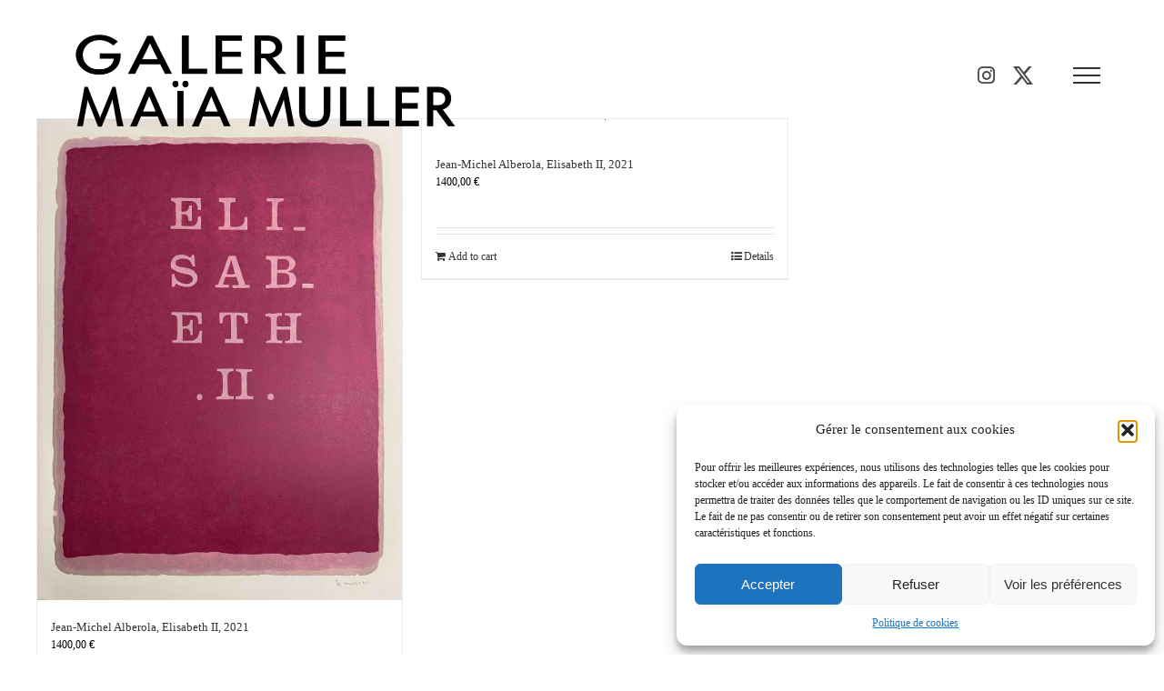

--- FILE ---
content_type: text/html; charset=UTF-8
request_url: https://www.maiamuller.com/boutique/?product_count=24
body_size: 21906
content:
<!DOCTYPE html><html class="avada-html-layout-boxed avada-html-header-position-top avada-header-color-not-opaque" lang="en-US" prefix="og: http://ogp.me/ns# fb: http://ogp.me/ns/fb#"><head><meta http-equiv="X-UA-Compatible" content="IE=edge" /><meta http-equiv="Content-Type" content="text/html; charset=utf-8"/><meta name="viewport" content="width=device-width, initial-scale=1" /><meta name='robots' content='index, follow, max-image-preview:large, max-snippet:-1, max-video-preview:-1' /><title>Boutique - Galerie Maïa Muller</title><link rel="canonical" href="https://www.maiamuller.com/boutique/" /><meta property="og:locale" content="en_US" /><meta property="og:type" content="article" /><meta property="og:title" content="Boutique - Galerie Maïa Muller" /><meta property="og:url" content="https://www.maiamuller.com/boutique/" /><meta property="og:site_name" content="Galerie Maïa Muller" /><meta property="article:publisher" content="https://www.facebook.com/Galerie-Ma%c3%afa-Muller-325758540839515/?hc_ref=PAGES_TIMELINE&amp;amp%3bamp%3bamp%3bfref=nf" /><meta property="article:modified_time" content="2022-12-02T22:52:37+00:00" /><meta property="og:image" content="https://www.maiamuller.com/wp-content/uploads/2016/07/contact.jpg" /><meta name="twitter:card" content="summary_large_image" /> <script type="application/ld+json" class="yoast-schema-graph">{"@context":"https://schema.org","@graph":[{"@type":"WebPage","@id":"https://www.maiamuller.com/boutique/","url":"https://www.maiamuller.com/boutique/","name":"Boutique - Galerie Maïa Muller","isPartOf":{"@id":"https://www.maiamuller.com/#website"},"primaryImageOfPage":{"@id":"https://www.maiamuller.com/boutique/#primaryimage"},"image":{"@id":"https://www.maiamuller.com/boutique/#primaryimage"},"thumbnailUrl":"https://www.maiamuller.com/wp-content/uploads/2024/05/Elisabeth-II-2021-72-x-55-cm-1-scaled.jpg","datePublished":"2020-11-10T10:57:47+00:00","dateModified":"2022-12-02T22:52:37+00:00","breadcrumb":{"@id":"https://www.maiamuller.com/boutique/#breadcrumb"},"inLanguage":"en-US","potentialAction":[{"@type":"ReadAction","target":["https://www.maiamuller.com/boutique/"]}]},{"@type":"ImageObject","inLanguage":"en-US","@id":"https://www.maiamuller.com/boutique/#primaryimage","url":"https://www.maiamuller.com/wp-content/uploads/2024/05/Elisabeth-II-2021-72-x-55-cm-1-scaled.jpg","contentUrl":"https://www.maiamuller.com/wp-content/uploads/2024/05/Elisabeth-II-2021-72-x-55-cm-1-scaled.jpg","width":1944,"height":2560},{"@type":"BreadcrumbList","@id":"https://www.maiamuller.com/boutique/#breadcrumb","itemListElement":[{"@type":"ListItem","position":1,"name":"Accueil","item":"https://www.maiamuller.com/"},{"@type":"ListItem","position":2,"name":"Boutique"}]},{"@type":"WebSite","@id":"https://www.maiamuller.com/#website","url":"https://www.maiamuller.com/","name":"Galerie Maïa Muller","description":"Galerie d&#039;Art Contemporain à Paris","potentialAction":[{"@type":"SearchAction","target":{"@type":"EntryPoint","urlTemplate":"https://www.maiamuller.com/?s={search_term_string}"},"query-input":{"@type":"PropertyValueSpecification","valueRequired":true,"valueName":"search_term_string"}}],"inLanguage":"en-US"}]}</script> <link rel='dns-prefetch' href='//unpkg.com' /><link rel='dns-prefetch' href='//cdnjs.cloudflare.com' /><link rel="alternate" type="application/rss+xml" title="Galerie Maïa Muller &raquo; Feed" href="https://www.maiamuller.com/feed/" /><link rel="alternate" type="application/rss+xml" title="Galerie Maïa Muller &raquo; Comments Feed" href="https://www.maiamuller.com/comments/feed/" /><link rel="alternate" type="application/rss+xml" title="Galerie Maïa Muller &raquo; Products Feed" href="https://www.maiamuller.com/boutique/feed/" /><meta property="og:locale" content="en_US"/><meta property="og:type" content="article"/><meta property="og:site_name" content="Galerie Maïa Muller"/><meta property="og:title" content="Boutique - Galerie Maïa Muller"/><meta property="og:url" content="https://www.maiamuller.com/produit/jean-michel-alberola-elisabeth-ii-2021/"/><meta property="og:image" content="https://www.maiamuller.com/wp-content/uploads/2024/05/Elisabeth-II-2021-72-x-55-cm-1-scaled.jpg"/><meta property="og:image:width" content="1944"/><meta property="og:image:height" content="2560"/><meta property="og:image:type" content="image/jpeg"/><style id='wp-img-auto-sizes-contain-inline-css' type='text/css'>img:is([sizes=auto i],[sizes^="auto," i]){contain-intrinsic-size:3000px 1500px}
/*# sourceURL=wp-img-auto-sizes-contain-inline-css */</style><link rel='stylesheet' id='artists-manager-css' href='https://www.maiamuller.com/wp-content/cache/autoptimize/css/autoptimize_single_ecbe2d2d6778bffd7d2c492fded08320.css?ver=ea1286e05d89ff88f7b6a8d0464b7efb' type='text/css' media='all' /><link rel='stylesheet' id='artists-lightbox-css' href='https://cdnjs.cloudflare.com/ajax/libs/lightbox2/2.11.4/css/lightbox.min.css?ver=ea1286e05d89ff88f7b6a8d0464b7efb' type='text/css' media='all' /><link rel='stylesheet' id='posts-recents-css' href='https://www.maiamuller.com/wp-content/cache/autoptimize/css/autoptimize_single_27616b4bbe7795e9f03bab341e8162ad.css?ver=ea1286e05d89ff88f7b6a8d0464b7efb' type='text/css' media='all' /><style id='woocommerce-inline-inline-css' type='text/css'>.woocommerce form .form-row .required { visibility: visible; }
/*# sourceURL=woocommerce-inline-inline-css */</style><link rel='stylesheet' id='cmplz-general-css' href='https://www.maiamuller.com/wp-content/plugins/complianz-gdpr/assets/css/cookieblocker.min.css?ver=1760979929' type='text/css' media='all' /><link rel='stylesheet' id='brands-styles-css' href='https://www.maiamuller.com/wp-content/cache/autoptimize/css/autoptimize_single_48d56016b20f151be4f24ba6d0eb1be4.css?ver=10.3.7' type='text/css' media='all' /><link rel='stylesheet' id='parent-style-css' href='https://www.maiamuller.com/wp-content/themes/Avada/style.css?ver=ea1286e05d89ff88f7b6a8d0464b7efb' type='text/css' media='all' /><link rel='stylesheet' id='child-style-css' href='https://www.maiamuller.com/wp-content/cache/autoptimize/css/autoptimize_single_592b2110d8d3b2db06620faffab89c18.css?ver=ea1286e05d89ff88f7b6a8d0464b7efb' type='text/css' media='all' /><link rel='stylesheet' id='fusion-dynamic-css-css' href='https://www.maiamuller.com/wp-content/uploads/fusion-styles/807ad23089184fa33015d3072c4586fe.min.css?ver=3.14.2' type='text/css' media='all' /> <script data-service="burst" data-category="statistics" type="text/plain" async data-cmplz-src="https://www.maiamuller.com/wp-content/plugins/burst-statistics/helpers/timeme/timeme.min.js?ver=1761328263" id="burst-timeme-js"></script> <script type="text/javascript" id="burst-js-extra">var burst = {"tracking":{"isInitialHit":true,"lastUpdateTimestamp":0,"beacon_url":"https://www.maiamuller.com/wp-content/plugins/burst-statistics/endpoint.php","ajaxUrl":"https://www.maiamuller.com/wp-admin/admin-ajax.php"},"options":{"cookieless":0,"pageUrl":"https://www.maiamuller.com/produit/jean-michel-alberola-elisabeth-ii-2021/","beacon_enabled":1,"do_not_track":0,"enable_turbo_mode":0,"track_url_change":0,"cookie_retention_days":30,"debug":0},"goals":{"completed":[],"scriptUrl":"https://www.maiamuller.com/wp-content/plugins/burst-statistics//assets/js/build/burst-goals.js?v=1761328263","active":[]},"cache":{"uid":null,"fingerprint":null,"isUserAgent":null,"isDoNotTrack":null,"useCookies":null}};
//# sourceURL=burst-js-extra</script> <script data-service="burst" data-category="statistics" type="text/plain" async data-cmplz-src="https://www.maiamuller.com/wp-content/plugins/burst-statistics/assets/js/build/burst.min.js?ver=1761328263" id="burst-js"></script> <script type="text/javascript" src="https://www.maiamuller.com/wp-includes/js/jquery/jquery.min.js?ver=3.7.1" id="jquery-core-js"></script> <script type="text/javascript" src="https://unpkg.com/isotope-layout@3/dist/isotope.pkgd.min.js?ver=ea1286e05d89ff88f7b6a8d0464b7efb" id="isotope-js"></script> <script type="text/javascript" src="https://cdnjs.cloudflare.com/ajax/libs/lightbox2/2.11.4/js/lightbox.min.js?ver=ea1286e05d89ff88f7b6a8d0464b7efb" id="artists-lightbox-js"></script> <script type="text/javascript" src="https://www.maiamuller.com/wp-includes/js/jquery/jquery-migrate.min.js?ver=3.4.1" id="jquery-migrate-js"></script> <script type="text/javascript" src="https://www.maiamuller.com/wp-content/cache/autoptimize/js/autoptimize_single_74ffb82d4f03819b0dc5b5cc62d074c6.js?ver=ea1286e05d89ff88f7b6a8d0464b7efb" id="jquery-flip-js"></script> <script type="text/javascript" src="https://www.maiamuller.com/wp-content/cache/autoptimize/js/autoptimize_single_93ea03a5c8c44357019bfed231b1f7cd.js?ver=ea1286e05d89ff88f7b6a8d0464b7efb" id="posts-recents-js"></script> <script type="text/javascript" src="https://www.maiamuller.com/wp-content/plugins/woocommerce/assets/js/jquery-blockui/jquery.blockUI.min.js?ver=2.7.0-wc.10.3.7" id="wc-jquery-blockui-js" defer="defer" data-wp-strategy="defer"></script> <script type="text/javascript" id="wc-add-to-cart-js-extra">var wc_add_to_cart_params = {"ajax_url":"/wp-admin/admin-ajax.php","wc_ajax_url":"/?wc-ajax=%%endpoint%%","i18n_view_cart":"View cart","cart_url":"https://www.maiamuller.com/panier/","is_cart":"","cart_redirect_after_add":"no"};
//# sourceURL=wc-add-to-cart-js-extra</script> <script type="text/javascript" src="https://www.maiamuller.com/wp-content/plugins/woocommerce/assets/js/frontend/add-to-cart.min.js?ver=10.3.7" id="wc-add-to-cart-js" defer="defer" data-wp-strategy="defer"></script> <script type="text/javascript" src="https://www.maiamuller.com/wp-content/plugins/woocommerce/assets/js/js-cookie/js.cookie.min.js?ver=2.1.4-wc.10.3.7" id="wc-js-cookie-js" defer="defer" data-wp-strategy="defer"></script> <script type="text/javascript" id="woocommerce-js-extra">var woocommerce_params = {"ajax_url":"/wp-admin/admin-ajax.php","wc_ajax_url":"/?wc-ajax=%%endpoint%%","i18n_password_show":"Show password","i18n_password_hide":"Hide password"};
//# sourceURL=woocommerce-js-extra</script> <script type="text/javascript" src="https://www.maiamuller.com/wp-content/plugins/woocommerce/assets/js/frontend/woocommerce.min.js?ver=10.3.7" id="woocommerce-js" defer="defer" data-wp-strategy="defer"></script> <script type="text/javascript" id="WCPAY_ASSETS-js-extra">var wcpayAssets = {"url":"https://www.maiamuller.com/wp-content/plugins/woocommerce-payments/dist/"};
//# sourceURL=WCPAY_ASSETS-js-extra</script> <script type="text/javascript" src="https://www.maiamuller.com/wp-content/cache/autoptimize/js/autoptimize_single_24a1cb6041abe3f094d1462b75d0a1b7.js?ver=ea1286e05d89ff88f7b6a8d0464b7efb" id="maiamuller-js"></script> <link rel="https://api.w.org/" href="https://www.maiamuller.com/wp-json/" /><style>.cmplz-hidden {
					display: none !important;
				}</style><style type="text/css" id="css-fb-visibility">@media screen and (max-width: 640px){.fusion-no-small-visibility{display:none !important;}body .sm-text-align-center{text-align:center !important;}body .sm-text-align-left{text-align:left !important;}body .sm-text-align-right{text-align:right !important;}body .sm-text-align-justify{text-align:justify !important;}body .sm-flex-align-center{justify-content:center !important;}body .sm-flex-align-flex-start{justify-content:flex-start !important;}body .sm-flex-align-flex-end{justify-content:flex-end !important;}body .sm-mx-auto{margin-left:auto !important;margin-right:auto !important;}body .sm-ml-auto{margin-left:auto !important;}body .sm-mr-auto{margin-right:auto !important;}body .fusion-absolute-position-small{position:absolute;width:100%;}.awb-sticky.awb-sticky-small{ position: sticky; top: var(--awb-sticky-offset,0); }}@media screen and (min-width: 641px) and (max-width: 1024px){.fusion-no-medium-visibility{display:none !important;}body .md-text-align-center{text-align:center !important;}body .md-text-align-left{text-align:left !important;}body .md-text-align-right{text-align:right !important;}body .md-text-align-justify{text-align:justify !important;}body .md-flex-align-center{justify-content:center !important;}body .md-flex-align-flex-start{justify-content:flex-start !important;}body .md-flex-align-flex-end{justify-content:flex-end !important;}body .md-mx-auto{margin-left:auto !important;margin-right:auto !important;}body .md-ml-auto{margin-left:auto !important;}body .md-mr-auto{margin-right:auto !important;}body .fusion-absolute-position-medium{position:absolute;width:100%;}.awb-sticky.awb-sticky-medium{ position: sticky; top: var(--awb-sticky-offset,0); }}@media screen and (min-width: 1025px){.fusion-no-large-visibility{display:none !important;}body .lg-text-align-center{text-align:center !important;}body .lg-text-align-left{text-align:left !important;}body .lg-text-align-right{text-align:right !important;}body .lg-text-align-justify{text-align:justify !important;}body .lg-flex-align-center{justify-content:center !important;}body .lg-flex-align-flex-start{justify-content:flex-start !important;}body .lg-flex-align-flex-end{justify-content:flex-end !important;}body .lg-mx-auto{margin-left:auto !important;margin-right:auto !important;}body .lg-ml-auto{margin-left:auto !important;}body .lg-mr-auto{margin-right:auto !important;}body .fusion-absolute-position-large{position:absolute;width:100%;}.awb-sticky.awb-sticky-large{ position: sticky; top: var(--awb-sticky-offset,0); }}</style><noscript><style>.woocommerce-product-gallery{ opacity: 1 !important; }</style></noscript><meta name="generator" content="Powered by Slider Revolution 6.2.23 - responsive, Mobile-Friendly Slider Plugin for WordPress with comfortable drag and drop interface." /><style type="text/css" id="wp-custom-css">/* ---- Texte sous l'image responsive sur mobile ---- */
@media (max-width: 768px) {
  div.fusion-text.fusion-text-1,
  div.fusion-text.fusion-text-1 p {
    font-size: 16px !important;   /* Ajuste la taille du texte selon ton goût */
    line-height: 1.4em !important;
    text-align: center !important; /* Facultatif : centre le texte */
    margin-top: 10px !important;   /* Espacement au-dessus */
    margin-bottom: 10px !important; /* Espacement en dessous */
  }
}
/* Affichage parfait de l'image d'a/ccueil sur mobile */
@media (max-width: 768px) {
  .home_image {
    background-size: cover !important;
    background-position: center center !important;
    background-repeat: no-repeat !important;
    width: 100% !important;
    height: auto !important;
    min-height: 200px !important; /* Ajuste la hauteur minimale */
    margin-top: 0 !important;
    margin-bottom: 0 !important;
    padding-top: 0 !important;
    padding-bottom: 0 !important;
  }
}
.fusion-social-networks .fusion-social-networks-wrapper {
	margin:18px !important;
}

:root{
	 --nav_typography-font-family:'Futura Std' !important;
 --post_title_typography-font-family:'Futura Std' !important;
 --body_typography-font-family:'Futura Std' !important;
 --h1_typography-font-family:'Futura Std' !important;
 --h2_typography-font-family:'Futura Std' !important;
	 --h3_typography-font-family:'Futura Std' !important;	 --h4_typography-font-family:'Futura Std' !important;	
	 --h5_typography-font-family:'Futura Std' !important;	
}

p{
	font-family:var(--body_typography-font-family) !important;
}

p.p1{
	margin-bottom:25px !important;
}

.submenu , .submenu li{
	padding:0 !important;
	max-height:0;
}
.submenu a{
	min-height:0;
	max-height:0;
	overflow:hidden;
	transition:.3s;
}
.topmenu.active~.submenu, .topmenu.active~.submenu li{
	padding:10px !important;
	max-height:unset;
}
.topmenu.active~.submenu a{
	min-height:20px;
	max-height:20px;
}

.separator1{
	margin:25px 0;
}</style> <script type="text/javascript">var doc = document.documentElement;
			doc.setAttribute( 'data-useragent', navigator.userAgent );</script> <script type="text/plain" data-service="google-analytics" data-category="statistics">(function(i,s,o,g,r,a,m){i['GoogleAnalyticsObject']=r;i[r]=i[r]||function(){
  (i[r].q=i[r].q||[]).push(arguments)},i[r].l=1*new Date();a=s.createElement(o),
  m=s.getElementsByTagName(o)[0];a.async=1;a.src=g;m.parentNode.insertBefore(a,m)
  })(window,document,'script','https://www.google-analytics.com/analytics.js','ga');

  ga('create', 'UA-84493337-1', 'auto');
  ga('send', 'pageview');</script> <link rel='stylesheet' id='wc-blocks-style-css' href='https://www.maiamuller.com/wp-content/cache/autoptimize/css/autoptimize_single_e2d671c403c7e2bd09b3b298c748d0db.css?ver=wc-10.3.7' type='text/css' media='all' /><style id='global-styles-inline-css' type='text/css'>:root{--wp--preset--aspect-ratio--square: 1;--wp--preset--aspect-ratio--4-3: 4/3;--wp--preset--aspect-ratio--3-4: 3/4;--wp--preset--aspect-ratio--3-2: 3/2;--wp--preset--aspect-ratio--2-3: 2/3;--wp--preset--aspect-ratio--16-9: 16/9;--wp--preset--aspect-ratio--9-16: 9/16;--wp--preset--color--black: #000000;--wp--preset--color--cyan-bluish-gray: #abb8c3;--wp--preset--color--white: #ffffff;--wp--preset--color--pale-pink: #f78da7;--wp--preset--color--vivid-red: #cf2e2e;--wp--preset--color--luminous-vivid-orange: #ff6900;--wp--preset--color--luminous-vivid-amber: #fcb900;--wp--preset--color--light-green-cyan: #7bdcb5;--wp--preset--color--vivid-green-cyan: #00d084;--wp--preset--color--pale-cyan-blue: #8ed1fc;--wp--preset--color--vivid-cyan-blue: #0693e3;--wp--preset--color--vivid-purple: #9b51e0;--wp--preset--color--awb-color-1: rgba(255,255,255,1);--wp--preset--color--awb-color-2: rgba(246,246,246,1);--wp--preset--color--awb-color-3: rgba(235,234,234,1);--wp--preset--color--awb-color-4: rgba(224,222,222,1);--wp--preset--color--awb-color-5: rgba(160,206,78,1);--wp--preset--color--awb-color-6: rgba(116,116,116,1);--wp--preset--color--awb-color-7: rgba(51,51,51,1);--wp--preset--color--awb-color-8: rgba(0,0,0,1);--wp--preset--color--awb-color-custom-10: rgba(226,226,226,1);--wp--preset--color--awb-color-custom-11: rgba(235,234,234,0.8);--wp--preset--color--awb-color-custom-12: rgba(222,222,222,1);--wp--preset--color--awb-color-custom-13: rgba(229,229,229,1);--wp--preset--color--awb-color-custom-14: rgba(101,188,123,1);--wp--preset--color--awb-color-custom-15: rgba(248,248,248,1);--wp--preset--color--awb-color-custom-16: rgba(48,48,48,1);--wp--preset--color--awb-color-custom-17: rgba(232,232,232,1);--wp--preset--color--awb-color-custom-18: rgba(190,189,189,1);--wp--preset--gradient--vivid-cyan-blue-to-vivid-purple: linear-gradient(135deg,rgb(6,147,227) 0%,rgb(155,81,224) 100%);--wp--preset--gradient--light-green-cyan-to-vivid-green-cyan: linear-gradient(135deg,rgb(122,220,180) 0%,rgb(0,208,130) 100%);--wp--preset--gradient--luminous-vivid-amber-to-luminous-vivid-orange: linear-gradient(135deg,rgb(252,185,0) 0%,rgb(255,105,0) 100%);--wp--preset--gradient--luminous-vivid-orange-to-vivid-red: linear-gradient(135deg,rgb(255,105,0) 0%,rgb(207,46,46) 100%);--wp--preset--gradient--very-light-gray-to-cyan-bluish-gray: linear-gradient(135deg,rgb(238,238,238) 0%,rgb(169,184,195) 100%);--wp--preset--gradient--cool-to-warm-spectrum: linear-gradient(135deg,rgb(74,234,220) 0%,rgb(151,120,209) 20%,rgb(207,42,186) 40%,rgb(238,44,130) 60%,rgb(251,105,98) 80%,rgb(254,248,76) 100%);--wp--preset--gradient--blush-light-purple: linear-gradient(135deg,rgb(255,206,236) 0%,rgb(152,150,240) 100%);--wp--preset--gradient--blush-bordeaux: linear-gradient(135deg,rgb(254,205,165) 0%,rgb(254,45,45) 50%,rgb(107,0,62) 100%);--wp--preset--gradient--luminous-dusk: linear-gradient(135deg,rgb(255,203,112) 0%,rgb(199,81,192) 50%,rgb(65,88,208) 100%);--wp--preset--gradient--pale-ocean: linear-gradient(135deg,rgb(255,245,203) 0%,rgb(182,227,212) 50%,rgb(51,167,181) 100%);--wp--preset--gradient--electric-grass: linear-gradient(135deg,rgb(202,248,128) 0%,rgb(113,206,126) 100%);--wp--preset--gradient--midnight: linear-gradient(135deg,rgb(2,3,129) 0%,rgb(40,116,252) 100%);--wp--preset--font-size--small: 9px;--wp--preset--font-size--medium: 20px;--wp--preset--font-size--large: 18px;--wp--preset--font-size--x-large: 42px;--wp--preset--font-size--normal: 12px;--wp--preset--font-size--xlarge: 24px;--wp--preset--font-size--huge: 36px;--wp--preset--spacing--20: 0.44rem;--wp--preset--spacing--30: 0.67rem;--wp--preset--spacing--40: 1rem;--wp--preset--spacing--50: 1.5rem;--wp--preset--spacing--60: 2.25rem;--wp--preset--spacing--70: 3.38rem;--wp--preset--spacing--80: 5.06rem;--wp--preset--shadow--natural: 6px 6px 9px rgba(0, 0, 0, 0.2);--wp--preset--shadow--deep: 12px 12px 50px rgba(0, 0, 0, 0.4);--wp--preset--shadow--sharp: 6px 6px 0px rgba(0, 0, 0, 0.2);--wp--preset--shadow--outlined: 6px 6px 0px -3px rgb(255, 255, 255), 6px 6px rgb(0, 0, 0);--wp--preset--shadow--crisp: 6px 6px 0px rgb(0, 0, 0);}:where(.is-layout-flex){gap: 0.5em;}:where(.is-layout-grid){gap: 0.5em;}body .is-layout-flex{display: flex;}.is-layout-flex{flex-wrap: wrap;align-items: center;}.is-layout-flex > :is(*, div){margin: 0;}body .is-layout-grid{display: grid;}.is-layout-grid > :is(*, div){margin: 0;}:where(.wp-block-columns.is-layout-flex){gap: 2em;}:where(.wp-block-columns.is-layout-grid){gap: 2em;}:where(.wp-block-post-template.is-layout-flex){gap: 1.25em;}:where(.wp-block-post-template.is-layout-grid){gap: 1.25em;}.has-black-color{color: var(--wp--preset--color--black) !important;}.has-cyan-bluish-gray-color{color: var(--wp--preset--color--cyan-bluish-gray) !important;}.has-white-color{color: var(--wp--preset--color--white) !important;}.has-pale-pink-color{color: var(--wp--preset--color--pale-pink) !important;}.has-vivid-red-color{color: var(--wp--preset--color--vivid-red) !important;}.has-luminous-vivid-orange-color{color: var(--wp--preset--color--luminous-vivid-orange) !important;}.has-luminous-vivid-amber-color{color: var(--wp--preset--color--luminous-vivid-amber) !important;}.has-light-green-cyan-color{color: var(--wp--preset--color--light-green-cyan) !important;}.has-vivid-green-cyan-color{color: var(--wp--preset--color--vivid-green-cyan) !important;}.has-pale-cyan-blue-color{color: var(--wp--preset--color--pale-cyan-blue) !important;}.has-vivid-cyan-blue-color{color: var(--wp--preset--color--vivid-cyan-blue) !important;}.has-vivid-purple-color{color: var(--wp--preset--color--vivid-purple) !important;}.has-black-background-color{background-color: var(--wp--preset--color--black) !important;}.has-cyan-bluish-gray-background-color{background-color: var(--wp--preset--color--cyan-bluish-gray) !important;}.has-white-background-color{background-color: var(--wp--preset--color--white) !important;}.has-pale-pink-background-color{background-color: var(--wp--preset--color--pale-pink) !important;}.has-vivid-red-background-color{background-color: var(--wp--preset--color--vivid-red) !important;}.has-luminous-vivid-orange-background-color{background-color: var(--wp--preset--color--luminous-vivid-orange) !important;}.has-luminous-vivid-amber-background-color{background-color: var(--wp--preset--color--luminous-vivid-amber) !important;}.has-light-green-cyan-background-color{background-color: var(--wp--preset--color--light-green-cyan) !important;}.has-vivid-green-cyan-background-color{background-color: var(--wp--preset--color--vivid-green-cyan) !important;}.has-pale-cyan-blue-background-color{background-color: var(--wp--preset--color--pale-cyan-blue) !important;}.has-vivid-cyan-blue-background-color{background-color: var(--wp--preset--color--vivid-cyan-blue) !important;}.has-vivid-purple-background-color{background-color: var(--wp--preset--color--vivid-purple) !important;}.has-black-border-color{border-color: var(--wp--preset--color--black) !important;}.has-cyan-bluish-gray-border-color{border-color: var(--wp--preset--color--cyan-bluish-gray) !important;}.has-white-border-color{border-color: var(--wp--preset--color--white) !important;}.has-pale-pink-border-color{border-color: var(--wp--preset--color--pale-pink) !important;}.has-vivid-red-border-color{border-color: var(--wp--preset--color--vivid-red) !important;}.has-luminous-vivid-orange-border-color{border-color: var(--wp--preset--color--luminous-vivid-orange) !important;}.has-luminous-vivid-amber-border-color{border-color: var(--wp--preset--color--luminous-vivid-amber) !important;}.has-light-green-cyan-border-color{border-color: var(--wp--preset--color--light-green-cyan) !important;}.has-vivid-green-cyan-border-color{border-color: var(--wp--preset--color--vivid-green-cyan) !important;}.has-pale-cyan-blue-border-color{border-color: var(--wp--preset--color--pale-cyan-blue) !important;}.has-vivid-cyan-blue-border-color{border-color: var(--wp--preset--color--vivid-cyan-blue) !important;}.has-vivid-purple-border-color{border-color: var(--wp--preset--color--vivid-purple) !important;}.has-vivid-cyan-blue-to-vivid-purple-gradient-background{background: var(--wp--preset--gradient--vivid-cyan-blue-to-vivid-purple) !important;}.has-light-green-cyan-to-vivid-green-cyan-gradient-background{background: var(--wp--preset--gradient--light-green-cyan-to-vivid-green-cyan) !important;}.has-luminous-vivid-amber-to-luminous-vivid-orange-gradient-background{background: var(--wp--preset--gradient--luminous-vivid-amber-to-luminous-vivid-orange) !important;}.has-luminous-vivid-orange-to-vivid-red-gradient-background{background: var(--wp--preset--gradient--luminous-vivid-orange-to-vivid-red) !important;}.has-very-light-gray-to-cyan-bluish-gray-gradient-background{background: var(--wp--preset--gradient--very-light-gray-to-cyan-bluish-gray) !important;}.has-cool-to-warm-spectrum-gradient-background{background: var(--wp--preset--gradient--cool-to-warm-spectrum) !important;}.has-blush-light-purple-gradient-background{background: var(--wp--preset--gradient--blush-light-purple) !important;}.has-blush-bordeaux-gradient-background{background: var(--wp--preset--gradient--blush-bordeaux) !important;}.has-luminous-dusk-gradient-background{background: var(--wp--preset--gradient--luminous-dusk) !important;}.has-pale-ocean-gradient-background{background: var(--wp--preset--gradient--pale-ocean) !important;}.has-electric-grass-gradient-background{background: var(--wp--preset--gradient--electric-grass) !important;}.has-midnight-gradient-background{background: var(--wp--preset--gradient--midnight) !important;}.has-small-font-size{font-size: var(--wp--preset--font-size--small) !important;}.has-medium-font-size{font-size: var(--wp--preset--font-size--medium) !important;}.has-large-font-size{font-size: var(--wp--preset--font-size--large) !important;}.has-x-large-font-size{font-size: var(--wp--preset--font-size--x-large) !important;}
/*# sourceURL=global-styles-inline-css */</style></head><body data-rsssl=1 data-cmplz=1 class="archive post-type-archive post-type-archive-product wp-theme-Avada wp-child-theme-maiamuller theme-Avada woocommerce-shop woocommerce woocommerce-page woocommerce-no-js has-sidebar fusion-image-hovers fusion-pagination-sizing fusion-button_type-flat fusion-button_span-no fusion-button_gradient-linear avada-image-rollover-circle-yes avada-image-rollover-no fusion-body ltr fusion-sticky-header no-tablet-sticky-header no-mobile-sticky-header no-mobile-slidingbar no-mobile-totop avada-has-rev-slider-styles fusion-disable-outline fusion-sub-menu-fade mobile-logo-pos-left layout-boxed-mode avada-has-boxed-modal-shadow- layout-scroll-offset-full avada-has-zero-margin-offset-top fusion-top-header menu-text-align-center fusion-woo-product-design-classic fusion-woo-shop-page-columns-4 fusion-woo-related-columns-4 fusion-woo-archive-page-columns-3 avada-has-woo-gallery-disabled woo-sale-badge-circle woo-outofstock-badge-top_bar mobile-menu-design-modern fusion-show-pagination-text fusion-header-layout-v6 avada-responsive avada-footer-fx-none avada-menu-highlight-style-bar fusion-search-form-clean fusion-main-menu-search-overlay fusion-avatar-circle avada-sticky-shrinkage avada-dropdown-styles avada-blog-layout-large avada-blog-archive-layout-large avada-header-shadow-no avada-menu-icon-position-left avada-has-megamenu-shadow avada-has-mainmenu-dropdown-divider avada-has-breadcrumb-mobile-hidden avada-has-titlebar-hide avada-has-pagination-padding avada-flyout-menu-direction-fade avada-ec-views-v1" data-awb-post-id="20410" data-burst_id="0" data-burst_type="archive"> <a class="skip-link screen-reader-text" href="#content">Skip to content</a><div id="boxed-wrapper"><div id="wrapper" class="fusion-wrapper"><div id="home" style="position:relative;top:-1px;"></div><header class="fusion-header-wrapper"><div class="fusion-header-v6 fusion-logo-alignment fusion-logo-left fusion-sticky-menu- fusion-sticky-logo-1 fusion-mobile-logo-1  fusion-header-has-flyout-menu"><div class="fusion-header-sticky-height"></div><div class="fusion-header"><div class="fusion-row"><div class="fusion-header-v6-content fusion-header-has-flyout-menu-content"><div class="fusion-logo" data-margin-top="15px" data-margin-bottom="12px" data-margin-left="0px" data-margin-right="0px"> <a class="fusion-logo-link"  href="https://www.maiamuller.com/" > <img src="https://www.maiamuller.com/wp-content/uploads/2025/10/logo_hd.png" srcset="https://www.maiamuller.com/wp-content/uploads/2025/10/logo_hd.png 1x, https://www.maiamuller.com/wp-content/uploads/2025/10/logo_hd.png 2x" width="894" height="279" style="max-height:279px;height:auto;" alt="Galerie Maïa Muller Logo" data-retina_logo_url="https://www.maiamuller.com/wp-content/uploads/2025/10/logo_hd.png" class="fusion-standard-logo" /> <img src="https://www.maiamuller.com/wp-content/uploads/2025/10/logo_hd.png" srcset="https://www.maiamuller.com/wp-content/uploads/2025/10/logo_hd.png 1x, https://www.maiamuller.com/wp-content/uploads/2025/10/logo_hd.png 2x" width="894" height="279" style="max-height:279px;height:auto;" alt="Galerie Maïa Muller Logo" data-retina_logo_url="https://www.maiamuller.com/wp-content/uploads/2025/10/logo_hd.png" class="fusion-mobile-logo" /> <img src="https://www.maiamuller.com/wp-content/uploads/2025/10/logo_hd_petit.png" srcset="https://www.maiamuller.com/wp-content/uploads/2025/10/logo_hd_petit.png 1x" width="231" height="72" alt="Galerie Maïa Muller Logo" data-retina_logo_url="" class="fusion-sticky-logo" /> </a></div><div class="fusion-flyout-menu-icons"><div class="fusion-social-networks"><div class="fusion-social-networks-wrapper"><a  class="fusion-social-network-icon fusion-tooltip fa-instagram fab" style data-placement="bottom" data-title="Instagram" data-toggle="tooltip" title="Instagram" href="https://www.instagram.com/galerie_maia_muller" target="_blank" rel="noopener noreferrer"><span class="screen-reader-text">Instagram</span></a><a  class="fusion-social-network-icon fusion-tooltip fusion-twitter awb-icon-twitter" style data-placement="bottom" data-title="X" data-toggle="tooltip" title="X" href="https://x.com/galeriemaiamull" target="_blank" rel="noopener noreferrer"><span class="screen-reader-text">X</span></a></div></div> <a class="fusion-flyout-menu-toggle" aria-hidden="true" aria-label="Toggle Menu" href="#"><div class="fusion-toggle-icon-line"></div><div class="fusion-toggle-icon-line"></div><div class="fusion-toggle-icon-line"></div> </a></div></div><div class="fusion-main-menu fusion-flyout-menu" role="navigation" aria-label="Main Menu"><ul id="menu-menu-principal" class="fusion-menu"><li  id="menu-item-17682"  class="menu-item menu-item-type-post_type_archive menu-item-object-artist menu-item-17682"  data-item-id="17682"><a  href="https://www.maiamuller.com/artist/" class="fusion-bar-highlight"><span class="menu-text">ARTISTES</span></a></li><li  id="menu-item-137"  class="menu-item menu-item-type-post_type menu-item-object-page menu-item-137"  data-item-id="137"><a  href="https://www.maiamuller.com/expositions/" class="fusion-bar-highlight"><span class="menu-text">EXPOSITIONS</span></a></li><li  id="menu-item-17078"  class="menu-item menu-item-type-custom menu-item-object-custom menu-item-17078"  data-item-id="17078"><a  href="https://www.maiamuller.com/viewing-room/viewing-room-cm-la-neige-en-aout-chapitre-1/" class="fusion-bar-highlight"><span class="menu-text">VIEWING ROOM</span></a></li><li  id="menu-item-12695"  class="menu-item menu-item-type-post_type menu-item-object-page menu-item-12695"  data-item-id="12695"><a  href="https://www.maiamuller.com/maia-m-editions/" class="fusion-bar-highlight"><span class="menu-text">ÉDITIONS</span></a></li><li  id="menu-item-1061"  class="menu-item menu-item-type-post_type menu-item-object-page menu-item-1061"  data-item-id="1061"><a  href="https://www.maiamuller.com/a-propos/" class="fusion-bar-highlight"><span class="menu-text">GALERIE</span></a></li><li  id="menu-item-10"  class="menu-item menu-item-type-post_type menu-item-object-page menu-item-10"  data-item-id="10"><a  href="https://www.maiamuller.com/nous-contacter/" class="fusion-bar-highlight"><span class="menu-text">CONTACT</span></a></li><li  id="menu-item-6592"  class="menu-item menu-item-type-post_type menu-item-object-page current-menu-item current_page_item menu-item-6592 fusion-flyout-menu-item-last"  data-item-id="6592"><a  href="https://www.maiamuller.com/boutique/" class="fusion-bar-highlight"><span class="menu-text">SHOP</span></a></li></ul></div><div class="fusion-flyout-menu-bg"></div></div></div></div><div class="fusion-clearfix"></div></header><div id="sliders-container" class="fusion-slider-visibility"></div><main id="main" class="clearfix "><div class="fusion-row" style=""><div class="woocommerce-container"><section id="content" class="" style="float: left;"><header class="woocommerce-products-header"></header><div class="woocommerce-notices-wrapper"></div><div class="catalog-ordering fusion-clearfix"><div class="orderby-order-container"><ul class="orderby order-dropdown"><li> <span class="current-li"> <span class="current-li-content"> <a aria-haspopup="true">Sort by <strong>Default Order</strong></a> </span> </span><ul><li class="current"> <a href="?product_count=24&product_orderby=default">Sort by <strong>Default Order</strong></a></li><li class=""> <a href="?product_count=24&product_orderby=name">Sort by <strong>Name</strong></a></li><li class=""> <a href="?product_count=24&product_orderby=price">Sort by <strong>Price</strong></a></li><li class=""> <a href="?product_count=24&product_orderby=date">Sort by <strong>Date</strong></a></li><li class=""> <a href="?product_count=24&product_orderby=popularity">Sort by <strong>Popularity</strong></a></li><li class=""> <a href="?product_count=24&product_orderby=rating">Sort by <strong>Rating</strong></a></li></ul></li></ul><ul class="order"><li class="asc"><a aria-label="Descending order" aria-haspopup="true" href="?product_count=24&product_order=desc"><i class="awb-icon-arrow-down2" aria-hidden="true"></i></a></li></ul></div><ul class="sort-count order-dropdown"><li> <span class="current-li"> <a aria-haspopup="true"> Show <strong>12 Products</strong> </a> </span><ul><li class=""> <a href="?product_count=12"> Show <strong>12 Products</strong> </a></li><li class="current"> <a href="?product_count=24"> Show <strong>24 Products</strong> </a></li><li class=""> <a href="?product_count=36"> Show <strong>36 Products</strong> </a></li></ul></li></ul><ul class="fusion-grid-list-view"><li class="fusion-grid-view-li active-view"> <a class="fusion-grid-view" aria-label="View as grid" aria-haspopup="true" href="?product_count=24&product_view=grid"><i class="awb-icon-grid icomoon-grid" aria-hidden="true"></i></a></li><li class="fusion-list-view-li"> <a class="fusion-list-view" aria-haspopup="true" aria-label="View as list" href="?product_count=24&product_view=list"><i class="awb-icon-list icomoon-list" aria-hidden="true"></i></a></li></ul></div><ul class="products clearfix products-4"><li class="product type-product post-20410 status-publish first instock product_cat-editions has-post-thumbnail taxable shipping-taxable purchasable product-type-simple product-grid-view"><div class="fusion-product-wrapper"> <a href="https://www.maiamuller.com/produit/jean-michel-alberola-elisabeth-ii-2021/" class="product-images" aria-label="Jean-Michel Alberola, Elisabeth II, 2021"><div class="featured-image"> <img width="500" height="658" src="https://www.maiamuller.com/wp-content/uploads/2024/05/Elisabeth-II-2021-72-x-55-cm-1-scaled.jpg" class="attachment-woocommerce_thumbnail size-woocommerce_thumbnail wp-post-image" alt="" decoding="async" fetchpriority="high" srcset="https://www.maiamuller.com/wp-content/uploads/2024/05/Elisabeth-II-2021-72-x-55-cm-1-200x263.jpg 200w, https://www.maiamuller.com/wp-content/uploads/2024/05/Elisabeth-II-2021-72-x-55-cm-1-228x300.jpg 228w, https://www.maiamuller.com/wp-content/uploads/2024/05/Elisabeth-II-2021-72-x-55-cm-1-400x527.jpg 400w, https://www.maiamuller.com/wp-content/uploads/2024/05/Elisabeth-II-2021-72-x-55-cm-1-600x790.jpg 600w, https://www.maiamuller.com/wp-content/uploads/2024/05/Elisabeth-II-2021-72-x-55-cm-1-768x1012.jpg 768w, https://www.maiamuller.com/wp-content/uploads/2024/05/Elisabeth-II-2021-72-x-55-cm-1-820x1080.jpg 820w, https://www.maiamuller.com/wp-content/uploads/2024/05/Elisabeth-II-2021-72-x-55-cm-1-1166x1536.jpg 1166w, https://www.maiamuller.com/wp-content/uploads/2024/05/Elisabeth-II-2021-72-x-55-cm-1-1555x2048.jpg 1555w, https://www.maiamuller.com/wp-content/uploads/2024/05/Elisabeth-II-2021-72-x-55-cm-1-scaled.jpg 1944w" sizes="(max-width: 500px) 100vw, 500px" /><div class="cart-loading"><i class="awb-icon-spinner" aria-hidden="true"></i></div></div> </a><div class="fusion-product-content"><div class="product-details"><div class="product-details-container"><h3 class="product-title"> <a href="https://www.maiamuller.com/produit/jean-michel-alberola-elisabeth-ii-2021/"> Jean-Michel Alberola, Elisabeth II, 2021 </a></h3><div class="fusion-price-rating"> <span class="price"><span class="woocommerce-Price-amount amount"><bdi>1400,00&nbsp;<span class="woocommerce-Price-currencySymbol">&euro;</span></bdi></span></span></div></div></div><div class="product-buttons"><div class="fusion-content-sep sep-double sep-solid"></div><div class="product-buttons-container clearfix"> <a href="/boutique/?product_count=24&#038;add-to-cart=20410" aria-describedby="woocommerce_loop_add_to_cart_link_describedby_20410" data-quantity="1" class="button product_type_simple add_to_cart_button ajax_add_to_cart" data-product_id="20410" data-product_sku="" aria-label="Add to cart: &ldquo;Jean-Michel Alberola, Elisabeth II, 2021&rdquo;" rel="nofollow">Add to cart</a> <span id="woocommerce_loop_add_to_cart_link_describedby_20410" class="screen-reader-text"> </span> <a href="https://www.maiamuller.com/produit/jean-michel-alberola-elisabeth-ii-2021/" class="show_details_button"> Details</a></div></div></div></div></li><li class="product type-product post-20790 status-publish instock product_cat-editions has-post-thumbnail taxable shipping-taxable purchasable product-type-simple product-grid-view"><div class="fusion-product-wrapper"> <a href="https://www.maiamuller.com/produit/jean-michel-alberola-elisabeth-ii-2021/" class="product-images" aria-label="Jean-Michel Alberola, Elisabeth II, 2021"><div class="featured-image"> <img width="1" height="1" src="https://www.maiamuller.com/wp-content/uploads/2024/05/Elisabeth-II-2021-72-x-55-cm-1-scaled.jpg" class="attachment-woocommerce_thumbnail size-woocommerce_thumbnail wp-post-image" alt="" decoding="async" /><div class="cart-loading"><i class="awb-icon-spinner" aria-hidden="true"></i></div></div> </a><div class="fusion-product-content"><div class="product-details"><div class="product-details-container"><h3 class="product-title"> <a href="https://www.maiamuller.com/produit/jean-michel-alberola-elisabeth-ii-2021/"> Jean-Michel Alberola, Elisabeth II, 2021 </a></h3><div class="fusion-price-rating"> <span class="price"><span class="woocommerce-Price-amount amount"><bdi>1400,00&nbsp;<span class="woocommerce-Price-currencySymbol">&euro;</span></bdi></span></span></div></div></div><div class="product-buttons"><div class="fusion-content-sep sep-double sep-solid"></div><div class="product-buttons-container clearfix"> <a href="/boutique/?product_count=24&#038;add-to-cart=20790" aria-describedby="woocommerce_loop_add_to_cart_link_describedby_20790" data-quantity="1" class="button product_type_simple add_to_cart_button ajax_add_to_cart" data-product_id="20790" data-product_sku="" aria-label="Add to cart: &ldquo;Jean-Michel Alberola, Elisabeth II, 2021&rdquo;" rel="nofollow">Add to cart</a> <span id="woocommerce_loop_add_to_cart_link_describedby_20790" class="screen-reader-text"> </span> <a href="https://www.maiamuller.com/produit/jean-michel-alberola-elisabeth-ii-2021/" class="show_details_button"> Details</a></div></div></div></div></li><li class="product type-product post-20413 status-publish instock product_cat-editions has-post-thumbnail taxable shipping-taxable purchasable product-type-simple product-grid-view"><div class="fusion-product-wrapper"> <a href="https://www.maiamuller.com/produit/jean-michel-alberola-lenfance-de-macel-duchamp-2002/" class="product-images" aria-label="Jean-Michel Alberola, L&#8217;enfance de Marcel Duchamp, 2002"><div class="featured-image"> <img width="456" height="670" src="https://www.maiamuller.com/wp-content/uploads/2025/04/Capture-decran-2025-04-11-a-18.11.36.png" class="attachment-woocommerce_thumbnail size-woocommerce_thumbnail wp-post-image" alt="" decoding="async" srcset="https://www.maiamuller.com/wp-content/uploads/2025/04/Capture-decran-2025-04-11-a-18.11.36-200x294.png 200w, https://www.maiamuller.com/wp-content/uploads/2025/04/Capture-decran-2025-04-11-a-18.11.36-204x300.png 204w, https://www.maiamuller.com/wp-content/uploads/2025/04/Capture-decran-2025-04-11-a-18.11.36-400x588.png 400w, https://www.maiamuller.com/wp-content/uploads/2025/04/Capture-decran-2025-04-11-a-18.11.36.png 456w" sizes="(max-width: 456px) 100vw, 456px" /><div class="cart-loading"><i class="awb-icon-spinner" aria-hidden="true"></i></div></div> </a><div class="fusion-product-content"><div class="product-details"><div class="product-details-container"><h3 class="product-title"> <a href="https://www.maiamuller.com/produit/jean-michel-alberola-lenfance-de-macel-duchamp-2002/"> Jean-Michel Alberola, L&#8217;enfance de Marcel Duchamp, 2002 </a></h3><div class="fusion-price-rating"> <span class="price"><span class="woocommerce-Price-amount amount"><bdi>1000,00&nbsp;<span class="woocommerce-Price-currencySymbol">&euro;</span></bdi></span></span></div></div></div><div class="product-buttons"><div class="fusion-content-sep sep-double sep-solid"></div><div class="product-buttons-container clearfix"> <a href="/boutique/?product_count=24&#038;add-to-cart=20413" aria-describedby="woocommerce_loop_add_to_cart_link_describedby_20413" data-quantity="1" class="button product_type_simple add_to_cart_button ajax_add_to_cart" data-product_id="20413" data-product_sku="" aria-label="Add to cart: &ldquo;Jean-Michel Alberola, L&#039;enfance de Marcel Duchamp, 2002&rdquo;" rel="nofollow">Add to cart</a> <span id="woocommerce_loop_add_to_cart_link_describedby_20413" class="screen-reader-text"> </span> <a href="https://www.maiamuller.com/produit/jean-michel-alberola-lenfance-de-macel-duchamp-2002/" class="show_details_button"> Details</a></div></div></div></div></li><li class="product type-product post-20787 status-publish last instock product_cat-editions has-post-thumbnail taxable shipping-taxable purchasable product-type-simple product-grid-view"><div class="fusion-product-wrapper"> <a href="https://www.maiamuller.com/produit/jean-michel-alberola-lenfance-de-macel-duchamp-2002/" class="product-images" aria-label="Jean-Michel Alberola, L&#8217;enfance de Marcel Duchamp, 2002"><div class="featured-image"> <img width="456" height="670" src="https://www.maiamuller.com/wp-content/uploads/2025/04/Capture-decran-2025-04-11-a-18.11.36.png" class="attachment-woocommerce_thumbnail size-woocommerce_thumbnail wp-post-image" alt="" decoding="async" srcset="https://www.maiamuller.com/wp-content/uploads/2025/04/Capture-decran-2025-04-11-a-18.11.36-200x294.png 200w, https://www.maiamuller.com/wp-content/uploads/2025/04/Capture-decran-2025-04-11-a-18.11.36-204x300.png 204w, https://www.maiamuller.com/wp-content/uploads/2025/04/Capture-decran-2025-04-11-a-18.11.36-400x588.png 400w, https://www.maiamuller.com/wp-content/uploads/2025/04/Capture-decran-2025-04-11-a-18.11.36.png 456w" sizes="(max-width: 456px) 100vw, 456px" /><div class="cart-loading"><i class="awb-icon-spinner" aria-hidden="true"></i></div></div> </a><div class="fusion-product-content"><div class="product-details"><div class="product-details-container"><h3 class="product-title"> <a href="https://www.maiamuller.com/produit/jean-michel-alberola-lenfance-de-macel-duchamp-2002/"> Jean-Michel Alberola, L&#8217;enfance de Marcel Duchamp, 2002 </a></h3><div class="fusion-price-rating"> <span class="price"><span class="woocommerce-Price-amount amount"><bdi>1000,00&nbsp;<span class="woocommerce-Price-currencySymbol">&euro;</span></bdi></span></span></div></div></div><div class="product-buttons"><div class="fusion-content-sep sep-double sep-solid"></div><div class="product-buttons-container clearfix"> <a href="/boutique/?product_count=24&#038;add-to-cart=20787" aria-describedby="woocommerce_loop_add_to_cart_link_describedby_20787" data-quantity="1" class="button product_type_simple add_to_cart_button ajax_add_to_cart" data-product_id="20787" data-product_sku="" aria-label="Add to cart: &ldquo;Jean-Michel Alberola, L&#039;enfance de Marcel Duchamp, 2002&rdquo;" rel="nofollow">Add to cart</a> <span id="woocommerce_loop_add_to_cart_link_describedby_20787" class="screen-reader-text"> </span> <a href="https://www.maiamuller.com/produit/jean-michel-alberola-lenfance-de-macel-duchamp-2002/" class="show_details_button"> Details</a></div></div></div></div></li><li class="product type-product post-20411 status-publish first instock product_cat-editions has-post-thumbnail taxable shipping-taxable purchasable product-type-simple product-grid-view"><div class="fusion-product-wrapper"> <a href="https://www.maiamuller.com/produit/jean-michel-alberola-les-menines-2016/" class="product-images" aria-label="Jean-Michel Alberola, Les Ménines, 2016"><div class="featured-image"> <img width="500" height="662" src="https://www.maiamuller.com/wp-content/uploads/2024/05/Les-Menines-2-2016-Lithographie-40-x-30-cm-1-500x662.jpg" class="attachment-woocommerce_thumbnail size-woocommerce_thumbnail wp-post-image" alt="" decoding="async" srcset="https://www.maiamuller.com/wp-content/uploads/2024/05/Les-Menines-2-2016-Lithographie-40-x-30-cm-1-200x265.jpg 200w, https://www.maiamuller.com/wp-content/uploads/2024/05/Les-Menines-2-2016-Lithographie-40-x-30-cm-1-227x300.jpg 227w, https://www.maiamuller.com/wp-content/uploads/2024/05/Les-Menines-2-2016-Lithographie-40-x-30-cm-1-400x530.jpg 400w, https://www.maiamuller.com/wp-content/uploads/2024/05/Les-Menines-2-2016-Lithographie-40-x-30-cm-1-500x662.jpg 500w, https://www.maiamuller.com/wp-content/uploads/2024/05/Les-Menines-2-2016-Lithographie-40-x-30-cm-1-600x795.jpg 600w, https://www.maiamuller.com/wp-content/uploads/2024/05/Les-Menines-2-2016-Lithographie-40-x-30-cm-1-700x927.jpg 700w, https://www.maiamuller.com/wp-content/uploads/2024/05/Les-Menines-2-2016-Lithographie-40-x-30-cm-1-768x1017.jpg 768w, https://www.maiamuller.com/wp-content/uploads/2024/05/Les-Menines-2-2016-Lithographie-40-x-30-cm-1-800x1060.jpg 800w, https://www.maiamuller.com/wp-content/uploads/2024/05/Les-Menines-2-2016-Lithographie-40-x-30-cm-1-815x1080.jpg 815w, https://www.maiamuller.com/wp-content/uploads/2024/05/Les-Menines-2-2016-Lithographie-40-x-30-cm-1-1160x1536.jpg 1160w, https://www.maiamuller.com/wp-content/uploads/2024/05/Les-Menines-2-2016-Lithographie-40-x-30-cm-1-1200x1589.jpg 1200w, https://www.maiamuller.com/wp-content/uploads/2024/05/Les-Menines-2-2016-Lithographie-40-x-30-cm-1-1546x2048.jpg 1546w" sizes="(max-width: 500px) 100vw, 500px" /><div class="cart-loading"><i class="awb-icon-spinner" aria-hidden="true"></i></div></div> </a><div class="fusion-product-content"><div class="product-details"><div class="product-details-container"><h3 class="product-title"> <a href="https://www.maiamuller.com/produit/jean-michel-alberola-les-menines-2016/"> Jean-Michel Alberola, Les Ménines, 2016 </a></h3><div class="fusion-price-rating"> <span class="price"><span class="woocommerce-Price-amount amount"><bdi>1200,00&nbsp;<span class="woocommerce-Price-currencySymbol">&euro;</span></bdi></span></span></div></div></div><div class="product-buttons"><div class="fusion-content-sep sep-double sep-solid"></div><div class="product-buttons-container clearfix"> <a href="/boutique/?product_count=24&#038;add-to-cart=20411" aria-describedby="woocommerce_loop_add_to_cart_link_describedby_20411" data-quantity="1" class="button product_type_simple add_to_cart_button ajax_add_to_cart" data-product_id="20411" data-product_sku="" aria-label="Add to cart: &ldquo;Jean-Michel Alberola, Les Ménines, 2016&rdquo;" rel="nofollow">Add to cart</a> <span id="woocommerce_loop_add_to_cart_link_describedby_20411" class="screen-reader-text"> </span> <a href="https://www.maiamuller.com/produit/jean-michel-alberola-les-menines-2016/" class="show_details_button"> Details</a></div></div></div></div></li><li class="product type-product post-20789 status-publish instock product_cat-editions has-post-thumbnail taxable shipping-taxable purchasable product-type-simple product-grid-view"><div class="fusion-product-wrapper"> <a href="https://www.maiamuller.com/produit/jean-michel-alberola-les-menines-2016/" class="product-images" aria-label="Jean-Michel Alberola, Les Ménines, 2016"><div class="featured-image"> <img width="500" height="662" src="https://www.maiamuller.com/wp-content/uploads/2024/05/Les-Menines-2-2016-Lithographie-40-x-30-cm-1-500x662.jpg" class="attachment-woocommerce_thumbnail size-woocommerce_thumbnail wp-post-image" alt="" decoding="async" srcset="https://www.maiamuller.com/wp-content/uploads/2024/05/Les-Menines-2-2016-Lithographie-40-x-30-cm-1-200x265.jpg 200w, https://www.maiamuller.com/wp-content/uploads/2024/05/Les-Menines-2-2016-Lithographie-40-x-30-cm-1-227x300.jpg 227w, https://www.maiamuller.com/wp-content/uploads/2024/05/Les-Menines-2-2016-Lithographie-40-x-30-cm-1-400x530.jpg 400w, https://www.maiamuller.com/wp-content/uploads/2024/05/Les-Menines-2-2016-Lithographie-40-x-30-cm-1-500x662.jpg 500w, https://www.maiamuller.com/wp-content/uploads/2024/05/Les-Menines-2-2016-Lithographie-40-x-30-cm-1-600x795.jpg 600w, https://www.maiamuller.com/wp-content/uploads/2024/05/Les-Menines-2-2016-Lithographie-40-x-30-cm-1-700x927.jpg 700w, https://www.maiamuller.com/wp-content/uploads/2024/05/Les-Menines-2-2016-Lithographie-40-x-30-cm-1-768x1017.jpg 768w, https://www.maiamuller.com/wp-content/uploads/2024/05/Les-Menines-2-2016-Lithographie-40-x-30-cm-1-800x1060.jpg 800w, https://www.maiamuller.com/wp-content/uploads/2024/05/Les-Menines-2-2016-Lithographie-40-x-30-cm-1-815x1080.jpg 815w, https://www.maiamuller.com/wp-content/uploads/2024/05/Les-Menines-2-2016-Lithographie-40-x-30-cm-1-1160x1536.jpg 1160w, https://www.maiamuller.com/wp-content/uploads/2024/05/Les-Menines-2-2016-Lithographie-40-x-30-cm-1-1200x1589.jpg 1200w, https://www.maiamuller.com/wp-content/uploads/2024/05/Les-Menines-2-2016-Lithographie-40-x-30-cm-1-1546x2048.jpg 1546w" sizes="(max-width: 500px) 100vw, 500px" /><div class="cart-loading"><i class="awb-icon-spinner" aria-hidden="true"></i></div></div> </a><div class="fusion-product-content"><div class="product-details"><div class="product-details-container"><h3 class="product-title"> <a href="https://www.maiamuller.com/produit/jean-michel-alberola-les-menines-2016/"> Jean-Michel Alberola, Les Ménines, 2016 </a></h3><div class="fusion-price-rating"> <span class="price"><span class="woocommerce-Price-amount amount"><bdi>1200,00&nbsp;<span class="woocommerce-Price-currencySymbol">&euro;</span></bdi></span></span></div></div></div><div class="product-buttons"><div class="fusion-content-sep sep-double sep-solid"></div><div class="product-buttons-container clearfix"> <a href="/boutique/?product_count=24&#038;add-to-cart=20789" aria-describedby="woocommerce_loop_add_to_cart_link_describedby_20789" data-quantity="1" class="button product_type_simple add_to_cart_button ajax_add_to_cart" data-product_id="20789" data-product_sku="" aria-label="Add to cart: &ldquo;Jean-Michel Alberola, Les Ménines, 2016&rdquo;" rel="nofollow">Add to cart</a> <span id="woocommerce_loop_add_to_cart_link_describedby_20789" class="screen-reader-text"> </span> <a href="https://www.maiamuller.com/produit/jean-michel-alberola-les-menines-2016/" class="show_details_button"> Details</a></div></div></div></div></li><li class="product type-product post-20418 status-publish instock product_cat-editions has-post-thumbnail taxable shipping-taxable purchasable product-type-simple product-grid-view"><div class="fusion-product-wrapper"> <a href="https://www.maiamuller.com/produit/jean-michel-alberola-pognon-boule-a-neige/" class="product-images" aria-label="Jean-Michel Alberola, Pognon Boule à neige"><div class="featured-image"> <img width="500" height="671" src="https://www.maiamuller.com/wp-content/uploads/2023/12/Pognon-1-scaled.jpg" class="attachment-woocommerce_thumbnail size-woocommerce_thumbnail wp-post-image" alt="" decoding="async" srcset="https://www.maiamuller.com/wp-content/uploads/2023/12/Pognon-1-224x300.jpg 224w, https://www.maiamuller.com/wp-content/uploads/2023/12/Pognon-1-768x1030.jpg 768w, https://www.maiamuller.com/wp-content/uploads/2023/12/Pognon-1-805x1080.jpg 805w, https://www.maiamuller.com/wp-content/uploads/2023/12/Pognon-1-scaled.jpg 1908w" sizes="(max-width: 500px) 100vw, 500px" /><div class="cart-loading"><i class="awb-icon-spinner" aria-hidden="true"></i></div></div> </a><div class="fusion-product-content"><div class="product-details"><div class="product-details-container"><h3 class="product-title"> <a href="https://www.maiamuller.com/produit/jean-michel-alberola-pognon-boule-a-neige/"> Jean-Michel Alberola, Pognon Boule à neige </a></h3><div class="fusion-price-rating"> <span class="price"><span class="woocommerce-Price-amount amount"><bdi>300,00&nbsp;<span class="woocommerce-Price-currencySymbol">&euro;</span></bdi></span></span></div></div></div><div class="product-buttons"><div class="fusion-content-sep sep-double sep-solid"></div><div class="product-buttons-container clearfix"> <a href="/boutique/?product_count=24&#038;add-to-cart=20418" aria-describedby="woocommerce_loop_add_to_cart_link_describedby_20418" data-quantity="1" class="button product_type_simple add_to_cart_button ajax_add_to_cart" data-product_id="20418" data-product_sku="" aria-label="Add to cart: &ldquo;Jean-Michel Alberola, Pognon Boule à neige&rdquo;" rel="nofollow">Add to cart</a> <span id="woocommerce_loop_add_to_cart_link_describedby_20418" class="screen-reader-text"> </span> <a href="https://www.maiamuller.com/produit/jean-michel-alberola-pognon-boule-a-neige/" class="show_details_button"> Details</a></div></div></div></div></li><li class="product type-product post-20786 status-publish last instock product_cat-editions has-post-thumbnail taxable shipping-taxable purchasable product-type-simple product-grid-view"><div class="fusion-product-wrapper"> <a href="https://www.maiamuller.com/produit/jean-michel-alberola-pognon-boule-a-neige/" class="product-images" aria-label="Jean-Michel Alberola, Pognon Boule à neige"><div class="featured-image"> <img width="500" height="671" src="https://www.maiamuller.com/wp-content/uploads/2023/12/Pognon-1-scaled.jpg" class="attachment-woocommerce_thumbnail size-woocommerce_thumbnail wp-post-image" alt="" decoding="async" srcset="https://www.maiamuller.com/wp-content/uploads/2023/12/Pognon-1-224x300.jpg 224w, https://www.maiamuller.com/wp-content/uploads/2023/12/Pognon-1-768x1030.jpg 768w, https://www.maiamuller.com/wp-content/uploads/2023/12/Pognon-1-805x1080.jpg 805w, https://www.maiamuller.com/wp-content/uploads/2023/12/Pognon-1-scaled.jpg 1908w" sizes="(max-width: 500px) 100vw, 500px" /><div class="cart-loading"><i class="awb-icon-spinner" aria-hidden="true"></i></div></div> </a><div class="fusion-product-content"><div class="product-details"><div class="product-details-container"><h3 class="product-title"> <a href="https://www.maiamuller.com/produit/jean-michel-alberola-pognon-boule-a-neige/"> Jean-Michel Alberola, Pognon Boule à neige </a></h3><div class="fusion-price-rating"> <span class="price"><span class="woocommerce-Price-amount amount"><bdi>300,00&nbsp;<span class="woocommerce-Price-currencySymbol">&euro;</span></bdi></span></span></div></div></div><div class="product-buttons"><div class="fusion-content-sep sep-double sep-solid"></div><div class="product-buttons-container clearfix"> <a href="/boutique/?product_count=24&#038;add-to-cart=20786" aria-describedby="woocommerce_loop_add_to_cart_link_describedby_20786" data-quantity="1" class="button product_type_simple add_to_cart_button ajax_add_to_cart" data-product_id="20786" data-product_sku="" aria-label="Add to cart: &ldquo;Jean-Michel Alberola, Pognon Boule à neige&rdquo;" rel="nofollow">Add to cart</a> <span id="woocommerce_loop_add_to_cart_link_describedby_20786" class="screen-reader-text"> </span> <a href="https://www.maiamuller.com/produit/jean-michel-alberola-pognon-boule-a-neige/" class="show_details_button"> Details</a></div></div></div></div></li><li class="product type-product post-20409 status-publish first instock product_cat-editions has-post-thumbnail taxable shipping-taxable purchasable product-type-simple product-grid-view"><div class="fusion-product-wrapper"> <a href="https://www.maiamuller.com/produit/jean-michel-alberola-reprendre-la-conversation-2016/" class="product-images" aria-label="Jean-Michel Alberola, Reprendre la conversation, 2016"><div class="featured-image"> <img width="500" height="658" src="https://www.maiamuller.com/wp-content/uploads/2024/05/Jean-Michel-Alberola-Reprendre-la-conversation-2016-Lithographie-75-x-54-cm-40-ex.BFK-Rives-Item-Editions-500x658.jpg" class="attachment-woocommerce_thumbnail size-woocommerce_thumbnail wp-post-image" alt="" decoding="async" srcset="https://www.maiamuller.com/wp-content/uploads/2024/05/Jean-Michel-Alberola-Reprendre-la-conversation-2016-Lithographie-75-x-54-cm-40-ex.BFK-Rives-Item-Editions-200x263.jpg 200w, https://www.maiamuller.com/wp-content/uploads/2024/05/Jean-Michel-Alberola-Reprendre-la-conversation-2016-Lithographie-75-x-54-cm-40-ex.BFK-Rives-Item-Editions-228x300.jpg 228w, https://www.maiamuller.com/wp-content/uploads/2024/05/Jean-Michel-Alberola-Reprendre-la-conversation-2016-Lithographie-75-x-54-cm-40-ex.BFK-Rives-Item-Editions-400x527.jpg 400w, https://www.maiamuller.com/wp-content/uploads/2024/05/Jean-Michel-Alberola-Reprendre-la-conversation-2016-Lithographie-75-x-54-cm-40-ex.BFK-Rives-Item-Editions-500x658.jpg 500w, https://www.maiamuller.com/wp-content/uploads/2024/05/Jean-Michel-Alberola-Reprendre-la-conversation-2016-Lithographie-75-x-54-cm-40-ex.BFK-Rives-Item-Editions-600x790.jpg 600w, https://www.maiamuller.com/wp-content/uploads/2024/05/Jean-Michel-Alberola-Reprendre-la-conversation-2016-Lithographie-75-x-54-cm-40-ex.BFK-Rives-Item-Editions-700x922.jpg 700w, https://www.maiamuller.com/wp-content/uploads/2024/05/Jean-Michel-Alberola-Reprendre-la-conversation-2016-Lithographie-75-x-54-cm-40-ex.BFK-Rives-Item-Editions-768x1011.jpg 768w, https://www.maiamuller.com/wp-content/uploads/2024/05/Jean-Michel-Alberola-Reprendre-la-conversation-2016-Lithographie-75-x-54-cm-40-ex.BFK-Rives-Item-Editions-800x1053.jpg 800w, https://www.maiamuller.com/wp-content/uploads/2024/05/Jean-Michel-Alberola-Reprendre-la-conversation-2016-Lithographie-75-x-54-cm-40-ex.BFK-Rives-Item-Editions-820x1080.jpg 820w, https://www.maiamuller.com/wp-content/uploads/2024/05/Jean-Michel-Alberola-Reprendre-la-conversation-2016-Lithographie-75-x-54-cm-40-ex.BFK-Rives-Item-Editions-1166x1536.jpg 1166w, https://www.maiamuller.com/wp-content/uploads/2024/05/Jean-Michel-Alberola-Reprendre-la-conversation-2016-Lithographie-75-x-54-cm-40-ex.BFK-Rives-Item-Editions-1200x1580.jpg 1200w, https://www.maiamuller.com/wp-content/uploads/2024/05/Jean-Michel-Alberola-Reprendre-la-conversation-2016-Lithographie-75-x-54-cm-40-ex.BFK-Rives-Item-Editions-1555x2048.jpg 1555w" sizes="(max-width: 500px) 100vw, 500px" /><div class="cart-loading"><i class="awb-icon-spinner" aria-hidden="true"></i></div></div> </a><div class="fusion-product-content"><div class="product-details"><div class="product-details-container"><h3 class="product-title"> <a href="https://www.maiamuller.com/produit/jean-michel-alberola-reprendre-la-conversation-2016/"> Jean-Michel Alberola, Reprendre la conversation, 2016 </a></h3><div class="fusion-price-rating"> <span class="price"><span class="woocommerce-Price-amount amount"><bdi>1600,00&nbsp;<span class="woocommerce-Price-currencySymbol">&euro;</span></bdi></span></span></div></div></div><div class="product-buttons"><div class="fusion-content-sep sep-double sep-solid"></div><div class="product-buttons-container clearfix"> <a href="/boutique/?product_count=24&#038;add-to-cart=20409" aria-describedby="woocommerce_loop_add_to_cart_link_describedby_20409" data-quantity="1" class="button product_type_simple add_to_cart_button ajax_add_to_cart" data-product_id="20409" data-product_sku="" aria-label="Add to cart: &ldquo;Jean-Michel Alberola, Reprendre la conversation, 2016&rdquo;" rel="nofollow">Add to cart</a> <span id="woocommerce_loop_add_to_cart_link_describedby_20409" class="screen-reader-text"> </span> <a href="https://www.maiamuller.com/produit/jean-michel-alberola-reprendre-la-conversation-2016/" class="show_details_button"> Details</a></div></div></div></div></li><li class="product type-product post-20791 status-publish instock product_cat-editions has-post-thumbnail taxable shipping-taxable purchasable product-type-simple product-grid-view"><div class="fusion-product-wrapper"> <a href="https://www.maiamuller.com/produit/jean-michel-alberola-reprendre-la-conversation-2016/" class="product-images" aria-label="Jean-Michel Alberola, Reprendre la conversation, 2016"><div class="featured-image"> <img width="500" height="658" src="https://www.maiamuller.com/wp-content/uploads/2024/05/Jean-Michel-Alberola-Reprendre-la-conversation-2016-Lithographie-75-x-54-cm-40-ex.BFK-Rives-Item-Editions-500x658.jpg" class="attachment-woocommerce_thumbnail size-woocommerce_thumbnail wp-post-image" alt="" decoding="async" srcset="https://www.maiamuller.com/wp-content/uploads/2024/05/Jean-Michel-Alberola-Reprendre-la-conversation-2016-Lithographie-75-x-54-cm-40-ex.BFK-Rives-Item-Editions-200x263.jpg 200w, https://www.maiamuller.com/wp-content/uploads/2024/05/Jean-Michel-Alberola-Reprendre-la-conversation-2016-Lithographie-75-x-54-cm-40-ex.BFK-Rives-Item-Editions-228x300.jpg 228w, https://www.maiamuller.com/wp-content/uploads/2024/05/Jean-Michel-Alberola-Reprendre-la-conversation-2016-Lithographie-75-x-54-cm-40-ex.BFK-Rives-Item-Editions-400x527.jpg 400w, https://www.maiamuller.com/wp-content/uploads/2024/05/Jean-Michel-Alberola-Reprendre-la-conversation-2016-Lithographie-75-x-54-cm-40-ex.BFK-Rives-Item-Editions-500x658.jpg 500w, https://www.maiamuller.com/wp-content/uploads/2024/05/Jean-Michel-Alberola-Reprendre-la-conversation-2016-Lithographie-75-x-54-cm-40-ex.BFK-Rives-Item-Editions-600x790.jpg 600w, https://www.maiamuller.com/wp-content/uploads/2024/05/Jean-Michel-Alberola-Reprendre-la-conversation-2016-Lithographie-75-x-54-cm-40-ex.BFK-Rives-Item-Editions-700x922.jpg 700w, https://www.maiamuller.com/wp-content/uploads/2024/05/Jean-Michel-Alberola-Reprendre-la-conversation-2016-Lithographie-75-x-54-cm-40-ex.BFK-Rives-Item-Editions-768x1011.jpg 768w, https://www.maiamuller.com/wp-content/uploads/2024/05/Jean-Michel-Alberola-Reprendre-la-conversation-2016-Lithographie-75-x-54-cm-40-ex.BFK-Rives-Item-Editions-800x1053.jpg 800w, https://www.maiamuller.com/wp-content/uploads/2024/05/Jean-Michel-Alberola-Reprendre-la-conversation-2016-Lithographie-75-x-54-cm-40-ex.BFK-Rives-Item-Editions-820x1080.jpg 820w, https://www.maiamuller.com/wp-content/uploads/2024/05/Jean-Michel-Alberola-Reprendre-la-conversation-2016-Lithographie-75-x-54-cm-40-ex.BFK-Rives-Item-Editions-1166x1536.jpg 1166w, https://www.maiamuller.com/wp-content/uploads/2024/05/Jean-Michel-Alberola-Reprendre-la-conversation-2016-Lithographie-75-x-54-cm-40-ex.BFK-Rives-Item-Editions-1200x1580.jpg 1200w, https://www.maiamuller.com/wp-content/uploads/2024/05/Jean-Michel-Alberola-Reprendre-la-conversation-2016-Lithographie-75-x-54-cm-40-ex.BFK-Rives-Item-Editions-1555x2048.jpg 1555w" sizes="(max-width: 500px) 100vw, 500px" /><div class="cart-loading"><i class="awb-icon-spinner" aria-hidden="true"></i></div></div> </a><div class="fusion-product-content"><div class="product-details"><div class="product-details-container"><h3 class="product-title"> <a href="https://www.maiamuller.com/produit/jean-michel-alberola-reprendre-la-conversation-2016/"> Jean-Michel Alberola, Reprendre la conversation, 2016 </a></h3><div class="fusion-price-rating"> <span class="price"><span class="woocommerce-Price-amount amount"><bdi>1600,00&nbsp;<span class="woocommerce-Price-currencySymbol">&euro;</span></bdi></span></span></div></div></div><div class="product-buttons"><div class="fusion-content-sep sep-double sep-solid"></div><div class="product-buttons-container clearfix"> <a href="/boutique/?product_count=24&#038;add-to-cart=20791" aria-describedby="woocommerce_loop_add_to_cart_link_describedby_20791" data-quantity="1" class="button product_type_simple add_to_cart_button ajax_add_to_cart" data-product_id="20791" data-product_sku="" aria-label="Add to cart: &ldquo;Jean-Michel Alberola, Reprendre la conversation, 2016&rdquo;" rel="nofollow">Add to cart</a> <span id="woocommerce_loop_add_to_cart_link_describedby_20791" class="screen-reader-text"> </span> <a href="https://www.maiamuller.com/produit/jean-michel-alberola-reprendre-la-conversation-2016/" class="show_details_button"> Details</a></div></div></div></div></li><li class="product type-product post-20412 status-publish instock product_cat-editions has-post-thumbnail taxable shipping-taxable purchasable product-type-simple product-grid-view"><div class="fusion-product-wrapper"> <a href="https://www.maiamuller.com/produit/jean-michel-alberola-rien-2022/" class="product-images" aria-label="Jean-Michel Alberola, Rien, 2022"><div class="featured-image"> <img width="500" height="665" src="https://www.maiamuller.com/wp-content/uploads/2024/05/Rien-2022-65-x-50-cm-500x665.jpg" class="attachment-woocommerce_thumbnail size-woocommerce_thumbnail wp-post-image" alt="" decoding="async" srcset="https://www.maiamuller.com/wp-content/uploads/2024/05/Rien-2022-65-x-50-cm-200x266.jpg 200w, https://www.maiamuller.com/wp-content/uploads/2024/05/Rien-2022-65-x-50-cm-226x300.jpg 226w, https://www.maiamuller.com/wp-content/uploads/2024/05/Rien-2022-65-x-50-cm-400x532.jpg 400w, https://www.maiamuller.com/wp-content/uploads/2024/05/Rien-2022-65-x-50-cm-500x665.jpg 500w, https://www.maiamuller.com/wp-content/uploads/2024/05/Rien-2022-65-x-50-cm-600x798.jpg 600w, https://www.maiamuller.com/wp-content/uploads/2024/05/Rien-2022-65-x-50-cm-700x931.jpg 700w, https://www.maiamuller.com/wp-content/uploads/2024/05/Rien-2022-65-x-50-cm-768x1022.jpg 768w, https://www.maiamuller.com/wp-content/uploads/2024/05/Rien-2022-65-x-50-cm-800x1064.jpg 800w, https://www.maiamuller.com/wp-content/uploads/2024/05/Rien-2022-65-x-50-cm-812x1080.jpg 812w, https://www.maiamuller.com/wp-content/uploads/2024/05/Rien-2022-65-x-50-cm-1155x1536.jpg 1155w, https://www.maiamuller.com/wp-content/uploads/2024/05/Rien-2022-65-x-50-cm-1200x1596.jpg 1200w, https://www.maiamuller.com/wp-content/uploads/2024/05/Rien-2022-65-x-50-cm-1539x2048.jpg 1539w" sizes="(max-width: 500px) 100vw, 500px" /><div class="cart-loading"><i class="awb-icon-spinner" aria-hidden="true"></i></div></div> </a><div class="fusion-product-content"><div class="product-details"><div class="product-details-container"><h3 class="product-title"> <a href="https://www.maiamuller.com/produit/jean-michel-alberola-rien-2022/"> Jean-Michel Alberola, Rien, 2022 </a></h3><div class="fusion-price-rating"> <span class="price"><span class="woocommerce-Price-amount amount"><bdi>1000,00&nbsp;<span class="woocommerce-Price-currencySymbol">&euro;</span></bdi></span></span></div></div></div><div class="product-buttons"><div class="fusion-content-sep sep-double sep-solid"></div><div class="product-buttons-container clearfix"> <a href="/boutique/?product_count=24&#038;add-to-cart=20412" aria-describedby="woocommerce_loop_add_to_cart_link_describedby_20412" data-quantity="1" class="button product_type_simple add_to_cart_button ajax_add_to_cart" data-product_id="20412" data-product_sku="" aria-label="Add to cart: &ldquo;Jean-Michel Alberola, Rien, 2022&rdquo;" rel="nofollow">Add to cart</a> <span id="woocommerce_loop_add_to_cart_link_describedby_20412" class="screen-reader-text"> </span> <a href="https://www.maiamuller.com/produit/jean-michel-alberola-rien-2022/" class="show_details_button"> Details</a></div></div></div></div></li><li class="product type-product post-20788 status-publish last instock product_cat-editions has-post-thumbnail taxable shipping-taxable purchasable product-type-simple product-grid-view"><div class="fusion-product-wrapper"> <a href="https://www.maiamuller.com/produit/jean-michel-alberola-rien-2022/" class="product-images" aria-label="Jean-Michel Alberola, Rien, 2022"><div class="featured-image"> <img width="500" height="665" src="https://www.maiamuller.com/wp-content/uploads/2024/05/Rien-2022-65-x-50-cm-500x665.jpg" class="attachment-woocommerce_thumbnail size-woocommerce_thumbnail wp-post-image" alt="" decoding="async" srcset="https://www.maiamuller.com/wp-content/uploads/2024/05/Rien-2022-65-x-50-cm-200x266.jpg 200w, https://www.maiamuller.com/wp-content/uploads/2024/05/Rien-2022-65-x-50-cm-226x300.jpg 226w, https://www.maiamuller.com/wp-content/uploads/2024/05/Rien-2022-65-x-50-cm-400x532.jpg 400w, https://www.maiamuller.com/wp-content/uploads/2024/05/Rien-2022-65-x-50-cm-500x665.jpg 500w, https://www.maiamuller.com/wp-content/uploads/2024/05/Rien-2022-65-x-50-cm-600x798.jpg 600w, https://www.maiamuller.com/wp-content/uploads/2024/05/Rien-2022-65-x-50-cm-700x931.jpg 700w, https://www.maiamuller.com/wp-content/uploads/2024/05/Rien-2022-65-x-50-cm-768x1022.jpg 768w, https://www.maiamuller.com/wp-content/uploads/2024/05/Rien-2022-65-x-50-cm-800x1064.jpg 800w, https://www.maiamuller.com/wp-content/uploads/2024/05/Rien-2022-65-x-50-cm-812x1080.jpg 812w, https://www.maiamuller.com/wp-content/uploads/2024/05/Rien-2022-65-x-50-cm-1155x1536.jpg 1155w, https://www.maiamuller.com/wp-content/uploads/2024/05/Rien-2022-65-x-50-cm-1200x1596.jpg 1200w, https://www.maiamuller.com/wp-content/uploads/2024/05/Rien-2022-65-x-50-cm-1539x2048.jpg 1539w" sizes="(max-width: 500px) 100vw, 500px" /><div class="cart-loading"><i class="awb-icon-spinner" aria-hidden="true"></i></div></div> </a><div class="fusion-product-content"><div class="product-details"><div class="product-details-container"><h3 class="product-title"> <a href="https://www.maiamuller.com/produit/jean-michel-alberola-rien-2022/"> Jean-Michel Alberola, Rien, 2022 </a></h3><div class="fusion-price-rating"> <span class="price"><span class="woocommerce-Price-amount amount"><bdi>1000,00&nbsp;<span class="woocommerce-Price-currencySymbol">&euro;</span></bdi></span></span></div></div></div><div class="product-buttons"><div class="fusion-content-sep sep-double sep-solid"></div><div class="product-buttons-container clearfix"> <a href="/boutique/?product_count=24&#038;add-to-cart=20788" aria-describedby="woocommerce_loop_add_to_cart_link_describedby_20788" data-quantity="1" class="button product_type_simple add_to_cart_button ajax_add_to_cart" data-product_id="20788" data-product_sku="" aria-label="Add to cart: &ldquo;Jean-Michel Alberola, Rien, 2022&rdquo;" rel="nofollow">Add to cart</a> <span id="woocommerce_loop_add_to_cart_link_describedby_20788" class="screen-reader-text"> </span> <a href="https://www.maiamuller.com/produit/jean-michel-alberola-rien-2022/" class="show_details_button"> Details</a></div></div></div></div></li><li class="product type-product post-20419 status-publish first instock product_cat-editions has-post-thumbnail taxable shipping-taxable purchasable product-type-simple product-grid-view"><div class="fusion-product-wrapper"> <a href="https://www.maiamuller.com/produit/jean-michel-alberola-rosebud-boule-a-neige/" class="product-images" aria-label="Jean-Michel Alberola, Rosebud Boule à neige"><div class="featured-image"> <img width="500" height="669" src="https://www.maiamuller.com/wp-content/uploads/2023/12/Rosebud-1-copie-scaled.jpg" class="attachment-woocommerce_thumbnail size-woocommerce_thumbnail wp-post-image" alt="" decoding="async" srcset="https://www.maiamuller.com/wp-content/uploads/2023/12/Rosebud-1-copie-224x300.jpg 224w, https://www.maiamuller.com/wp-content/uploads/2023/12/Rosebud-1-copie-scaled.jpg 1913w" sizes="(max-width: 500px) 100vw, 500px" /><div class="cart-loading"><i class="awb-icon-spinner" aria-hidden="true"></i></div></div> </a><div class="fusion-product-content"><div class="product-details"><div class="product-details-container"><h3 class="product-title"> <a href="https://www.maiamuller.com/produit/jean-michel-alberola-rosebud-boule-a-neige/"> Jean-Michel Alberola, Rosebud Boule à neige </a></h3><div class="fusion-price-rating"> <span class="price"><span class="woocommerce-Price-amount amount"><bdi>300,00&nbsp;<span class="woocommerce-Price-currencySymbol">&euro;</span></bdi></span></span></div></div></div><div class="product-buttons"><div class="fusion-content-sep sep-double sep-solid"></div><div class="product-buttons-container clearfix"> <a href="/boutique/?product_count=24&#038;add-to-cart=20419" aria-describedby="woocommerce_loop_add_to_cart_link_describedby_20419" data-quantity="1" class="button product_type_simple add_to_cart_button ajax_add_to_cart" data-product_id="20419" data-product_sku="" aria-label="Add to cart: &ldquo;Jean-Michel Alberola, Rosebud Boule à neige&rdquo;" rel="nofollow">Add to cart</a> <span id="woocommerce_loop_add_to_cart_link_describedby_20419" class="screen-reader-text"> </span> <a href="https://www.maiamuller.com/produit/jean-michel-alberola-rosebud-boule-a-neige/" class="show_details_button"> Details</a></div></div></div></div></li><li class="product type-product post-20785 status-publish instock product_cat-editions has-post-thumbnail taxable shipping-taxable purchasable product-type-simple product-grid-view"><div class="fusion-product-wrapper"> <a href="https://www.maiamuller.com/produit/jean-michel-alberola-rosebud-boule-a-neige/" class="product-images" aria-label="Jean-Michel Alberola, Rosebud Boule à neige"><div class="featured-image"> <img width="500" height="669" src="https://www.maiamuller.com/wp-content/uploads/2023/12/Rosebud-1-copie-scaled.jpg" class="attachment-woocommerce_thumbnail size-woocommerce_thumbnail wp-post-image" alt="" decoding="async" srcset="https://www.maiamuller.com/wp-content/uploads/2023/12/Rosebud-1-copie-224x300.jpg 224w, https://www.maiamuller.com/wp-content/uploads/2023/12/Rosebud-1-copie-scaled.jpg 1913w" sizes="(max-width: 500px) 100vw, 500px" /><div class="cart-loading"><i class="awb-icon-spinner" aria-hidden="true"></i></div></div> </a><div class="fusion-product-content"><div class="product-details"><div class="product-details-container"><h3 class="product-title"> <a href="https://www.maiamuller.com/produit/jean-michel-alberola-rosebud-boule-a-neige/"> Jean-Michel Alberola, Rosebud Boule à neige </a></h3><div class="fusion-price-rating"> <span class="price"><span class="woocommerce-Price-amount amount"><bdi>300,00&nbsp;<span class="woocommerce-Price-currencySymbol">&euro;</span></bdi></span></span></div></div></div><div class="product-buttons"><div class="fusion-content-sep sep-double sep-solid"></div><div class="product-buttons-container clearfix"> <a href="/boutique/?product_count=24&#038;add-to-cart=20785" aria-describedby="woocommerce_loop_add_to_cart_link_describedby_20785" data-quantity="1" class="button product_type_simple add_to_cart_button ajax_add_to_cart" data-product_id="20785" data-product_sku="" aria-label="Add to cart: &ldquo;Jean-Michel Alberola, Rosebud Boule à neige&rdquo;" rel="nofollow">Add to cart</a> <span id="woocommerce_loop_add_to_cart_link_describedby_20785" class="screen-reader-text"> </span> <a href="https://www.maiamuller.com/produit/jean-michel-alberola-rosebud-boule-a-neige/" class="show_details_button"> Details</a></div></div></div></div></li><li class="product type-product post-17771 status-publish instock product_cat-editions has-post-thumbnail purchasable product-type-simple product-grid-view"><div class="fusion-product-wrapper"> <a href="https://www.maiamuller.com/produit/myriam-mihindou-monographie-2022/" class="product-images" aria-label="Myriam Mihindou, Monographie, 2022"><div class="featured-image"> <img width="500" height="721" src="https://www.maiamuller.com/wp-content/uploads/2023/12/Myriam-Mihindou-Monographie-2022-1-scaled.jpg" class="attachment-woocommerce_thumbnail size-woocommerce_thumbnail wp-post-image" alt="" decoding="async" srcset="https://www.maiamuller.com/wp-content/uploads/2023/12/Myriam-Mihindou-Monographie-2022-1-208x300.jpg 208w, https://www.maiamuller.com/wp-content/uploads/2023/12/Myriam-Mihindou-Monographie-2022-1-scaled.jpg 1775w" sizes="(max-width: 500px) 100vw, 500px" /><div class="cart-loading"><i class="awb-icon-spinner" aria-hidden="true"></i></div></div> </a><div class="fusion-product-content"><div class="product-details"><div class="product-details-container"><h3 class="product-title"> <a href="https://www.maiamuller.com/produit/myriam-mihindou-monographie-2022/"> Myriam Mihindou, Monographie, 2022 </a></h3><div class="fusion-price-rating"> <span class="price"><span class="woocommerce-Price-amount amount"><bdi>20,00&nbsp;<span class="woocommerce-Price-currencySymbol">&euro;</span></bdi></span></span></div></div></div><div class="product-buttons"><div class="fusion-content-sep sep-double sep-solid"></div><div class="product-buttons-container clearfix"> <a href="/boutique/?product_count=24&#038;add-to-cart=17771" aria-describedby="woocommerce_loop_add_to_cart_link_describedby_17771" data-quantity="1" class="button product_type_simple add_to_cart_button ajax_add_to_cart" data-product_id="17771" data-product_sku="" aria-label="Add to cart: &ldquo;Myriam Mihindou, Monographie, 2022&rdquo;" rel="nofollow">Add to cart</a> <span id="woocommerce_loop_add_to_cart_link_describedby_17771" class="screen-reader-text"> </span> <a href="https://www.maiamuller.com/produit/myriam-mihindou-monographie-2022/" class="show_details_button"> Details</a></div></div></div></div></li><li class="product type-product post-20792 status-publish last instock product_cat-editions has-post-thumbnail purchasable product-type-simple product-grid-view"><div class="fusion-product-wrapper"> <a href="https://www.maiamuller.com/produit/myriam-mihindou-monographie-2022/" class="product-images" aria-label="Myriam Mihindou, Monographie, 2022"><div class="featured-image"> <img width="1" height="1" src="https://www.maiamuller.com/wp-content/uploads/2023/12/Myriam-Mihindou-Monographie-2022-1-scaled.jpg" class="attachment-woocommerce_thumbnail size-woocommerce_thumbnail wp-post-image" alt="" decoding="async" /><div class="cart-loading"><i class="awb-icon-spinner" aria-hidden="true"></i></div></div> </a><div class="fusion-product-content"><div class="product-details"><div class="product-details-container"><h3 class="product-title"> <a href="https://www.maiamuller.com/produit/myriam-mihindou-monographie-2022/"> Myriam Mihindou, Monographie, 2022 </a></h3><div class="fusion-price-rating"> <span class="price"><span class="woocommerce-Price-amount amount"><bdi>20,00&nbsp;<span class="woocommerce-Price-currencySymbol">&euro;</span></bdi></span></span></div></div></div><div class="product-buttons"><div class="fusion-content-sep sep-double sep-solid"></div><div class="product-buttons-container clearfix"> <a href="/boutique/?product_count=24&#038;add-to-cart=20792" aria-describedby="woocommerce_loop_add_to_cart_link_describedby_20792" data-quantity="1" class="button product_type_simple add_to_cart_button ajax_add_to_cart" data-product_id="20792" data-product_sku="" aria-label="Add to cart: &ldquo;Myriam Mihindou, Monographie, 2022&rdquo;" rel="nofollow">Add to cart</a> <span id="woocommerce_loop_add_to_cart_link_describedby_20792" class="screen-reader-text"> </span> <a href="https://www.maiamuller.com/produit/myriam-mihindou-monographie-2022/" class="show_details_button"> Details</a></div></div></div></div></li></ul></section></div><aside id="sidebar" class="sidebar fusion-widget-area fusion-content-widget-area fusion-sidebar-right fusion-" style="float: right;" data=""></aside></div></main><div class="fusion-footer"><footer class="fusion-footer-widget-area fusion-widget-area"><div class="fusion-row"><div class="fusion-columns fusion-columns-4 fusion-widget-area"><div class="fusion-column col-lg-3 col-md-3 col-sm-3"></div><div class="fusion-column col-lg-3 col-md-3 col-sm-3"></div><div class="fusion-column col-lg-3 col-md-3 col-sm-3"></div><div class="fusion-column fusion-column-last col-lg-3 col-md-3 col-sm-3"></div><div class="fusion-clearfix"></div></div></div></footer><footer id="footer" class="fusion-footer-copyright-area fusion-footer-copyright-center"><div class="fusion-row"><div class="fusion-copyright-content"><div class="fusion-copyright-notice"><div> Copyright 2025 MAÏA MULLER | All rights reserved</div></div><div class="fusion-social-links-footer"><div class="fusion-social-networks"><div class="fusion-social-networks-wrapper"><a  class="fusion-social-network-icon fusion-tooltip fa-instagram fab" style data-placement="top" data-title="Instagram" data-toggle="tooltip" title="Instagram" href="https://www.instagram.com/galerie_maia_muller" target="_blank" rel="noopener noreferrer"><span class="screen-reader-text">Instagram</span></a><a  class="fusion-social-network-icon fusion-tooltip fusion-twitter awb-icon-twitter" style data-placement="top" data-title="X" data-toggle="tooltip" title="X" href="https://x.com/galeriemaiamull" target="_blank" rel="noopener noreferrer"><span class="screen-reader-text">X</span></a></div></div></div></div></div></footer></div></div></div><div class="fusion-boxed-shadow"></div> <a class="fusion-one-page-text-link fusion-page-load-link" tabindex="-1" href="#" aria-hidden="true">Page load link</a><div class="avada-footer-scripts"><div id="awb-oc-16980" class="awb-off-canvas-wrap type-sliding-bar position-right" style="--awb-horizontal-position:flex-end;--awb-horizontal-position-medium:center;--awb-horizontal-position-small:center;--awb-vertical-position:flex-end;--awb-vertical-position-medium:center;--awb-vertical-position-small:center;--awb-overlay-background-color:rgba(0,0,0,0.8);--awb-height:100dvh;--awb-box-shadow:;--awb-background-color:#ffffff;--awb-content-layout:column;--awb-align-content:flex-start;--awb-valign-content:flex-start;--awb-content-wrap:wrap;--awb-close-icon-size:16px;" data-id="16980"><div class="awb-off-canvas" tabindex="-1"><button class="off-canvas-close awb-icon-close close-position-right" aria-label="Close"></button><div class="awb-off-canvas-inner content-layout-column" style=""><div class="off-canvas-content"><div class="fusion-fullwidth fullwidth-box fusion-builder-row-1 fusion-flex-container nonhundred-percent-fullwidth non-hundred-percent-height-scrolling" style="--awb-border-radius-top-left:0px;--awb-border-radius-top-right:0px;--awb-border-radius-bottom-right:0px;--awb-border-radius-bottom-left:0px;--awb-flex-wrap:wrap;" ><div class="fusion-builder-row fusion-row fusion-flex-align-items-flex-start fusion-flex-content-wrap" style="max-width:1102.4px;margin-left: calc(-4% / 2 );margin-right: calc(-4% / 2 );"><div class="fusion-layout-column fusion_builder_column fusion-builder-column-0 fusion_builder_column_1_1 1_1 fusion-flex-column" style="--awb-bg-size:cover;--awb-width-large:100%;--awb-margin-top-large:0px;--awb-spacing-right-large:1.92%;--awb-margin-bottom-large:20px;--awb-spacing-left-large:1.92%;--awb-width-medium:100%;--awb-order-medium:0;--awb-spacing-right-medium:1.92%;--awb-spacing-left-medium:1.92%;--awb-width-small:100%;--awb-order-small:0;--awb-spacing-right-small:1.92%;--awb-spacing-left-small:1.92%;"><div class="fusion-column-wrapper fusion-column-has-shadow fusion-flex-justify-content-flex-start fusion-content-layout-column"><nav class="awb-menu awb-menu_row awb-menu_em-hover mobile-mode-collapse-to-button awb-menu_icons-left awb-menu_dc-yes mobile-trigger-fullwidth-off awb-menu_mobile-toggle awb-menu_indent-left mobile-size-full-absolute loading mega-menu-loading awb-menu_desktop awb-menu_dropdown awb-menu_expand-right awb-menu_transition-fade" style="--awb-main-justify-content:flex-start;--awb-mobile-justify:flex-start;--awb-mobile-caret-left:auto;--awb-mobile-caret-right:0;--awb-fusion-font-family-typography:inherit;--awb-fusion-font-style-typography:normal;--awb-fusion-font-weight-typography:400;--awb-fusion-font-family-submenu-typography:inherit;--awb-fusion-font-style-submenu-typography:normal;--awb-fusion-font-weight-submenu-typography:400;--awb-fusion-font-family-mobile-typography:inherit;--awb-fusion-font-style-mobile-typography:normal;--awb-fusion-font-weight-mobile-typography:400;" aria-label="Menu principal" data-breakpoint="1024" data-count="0" data-transition-type="fade" data-transition-time="300" data-expand="right"><button type="button" class="awb-menu__m-toggle awb-menu__m-toggle_no-text" aria-expanded="false" aria-controls="menu-menu-principal"><span class="awb-menu__m-toggle-inner"><span class="collapsed-nav-text"><span class="screen-reader-text">Toggle Navigation</span></span><span class="awb-menu__m-collapse-icon awb-menu__m-collapse-icon_no-text"><span class="awb-menu__m-collapse-icon-open awb-menu__m-collapse-icon-open_no-text fa-bars fas"></span><span class="awb-menu__m-collapse-icon-close awb-menu__m-collapse-icon-close_no-text fa-times fas"></span></span></span></button><ul id="menu-menu-principal-1" class="fusion-menu awb-menu__main-ul awb-menu__main-ul_row"><li   class="menu-item menu-item-type-post_type_archive menu-item-object-artist menu-item-17682 awb-menu__li awb-menu__main-li awb-menu__main-li_regular"  data-item-id="17682"><span class="awb-menu__main-background-default awb-menu__main-background-default_fade"></span><span class="awb-menu__main-background-active awb-menu__main-background-active_fade"></span><a  href="https://www.maiamuller.com/artist/" class="awb-menu__main-a awb-menu__main-a_regular"><span class="menu-text">ARTISTES</span></a></li><li   class="menu-item menu-item-type-post_type menu-item-object-page menu-item-137 awb-menu__li awb-menu__main-li awb-menu__main-li_regular"  data-item-id="137"><span class="awb-menu__main-background-default awb-menu__main-background-default_fade"></span><span class="awb-menu__main-background-active awb-menu__main-background-active_fade"></span><a  href="https://www.maiamuller.com/expositions/" class="awb-menu__main-a awb-menu__main-a_regular"><span class="menu-text">EXPOSITIONS</span></a></li><li   class="menu-item menu-item-type-custom menu-item-object-custom menu-item-17078 awb-menu__li awb-menu__main-li awb-menu__main-li_regular"  data-item-id="17078"><span class="awb-menu__main-background-default awb-menu__main-background-default_fade"></span><span class="awb-menu__main-background-active awb-menu__main-background-active_fade"></span><a  href="https://www.maiamuller.com/viewing-room/viewing-room-cm-la-neige-en-aout-chapitre-1/" class="awb-menu__main-a awb-menu__main-a_regular"><span class="menu-text">VIEWING ROOM</span></a></li><li   class="menu-item menu-item-type-post_type menu-item-object-page menu-item-12695 awb-menu__li awb-menu__main-li awb-menu__main-li_regular"  data-item-id="12695"><span class="awb-menu__main-background-default awb-menu__main-background-default_fade"></span><span class="awb-menu__main-background-active awb-menu__main-background-active_fade"></span><a  href="https://www.maiamuller.com/maia-m-editions/" class="awb-menu__main-a awb-menu__main-a_regular"><span class="menu-text">ÉDITIONS</span></a></li><li   class="menu-item menu-item-type-post_type menu-item-object-page menu-item-1061 awb-menu__li awb-menu__main-li awb-menu__main-li_regular"  data-item-id="1061"><span class="awb-menu__main-background-default awb-menu__main-background-default_fade"></span><span class="awb-menu__main-background-active awb-menu__main-background-active_fade"></span><a  href="https://www.maiamuller.com/a-propos/" class="awb-menu__main-a awb-menu__main-a_regular"><span class="menu-text">GALERIE</span></a></li><li   class="menu-item menu-item-type-post_type menu-item-object-page menu-item-10 awb-menu__li awb-menu__main-li awb-menu__main-li_regular"  data-item-id="10"><span class="awb-menu__main-background-default awb-menu__main-background-default_fade"></span><span class="awb-menu__main-background-active awb-menu__main-background-active_fade"></span><a  href="https://www.maiamuller.com/nous-contacter/" class="awb-menu__main-a awb-menu__main-a_regular"><span class="menu-text">CONTACT</span></a></li><li   class="menu-item menu-item-type-post_type menu-item-object-page current-menu-item current_page_item menu-item-6592 awb-menu__li awb-menu__main-li awb-menu__main-li_regular"  data-item-id="6592"><span class="awb-menu__main-background-default awb-menu__main-background-default_fade"></span><span class="awb-menu__main-background-active awb-menu__main-background-active_fade"></span><a  href="https://www.maiamuller.com/boutique/" class="awb-menu__main-a awb-menu__main-a_regular" aria-current="page"><span class="menu-text">SHOP</span></a></li></ul></nav></div></div></div></div></div></div></div></div><script>window.off_canvas_16980 = {"type":"sliding-bar","width":"","width_medium":"","width_small":"","height":"full","custom_height":"","custom_height_medium":"","custom_height_small":"","horizontal_position":"flex-end","horizontal_position_medium":"center","horizontal_position_small":"center","vertical_position":"flex-end","vertical_position_medium":"center","vertical_position_small":"center","content_layout":"column","align_content":"flex-start","valign_content":"flex-start","content_wrap":"wrap","enter_animation":"slideShort","enter_animation_direction":"right","enter_animation_speed":0.5,"enter_animation_timing":"ease","exit_animation":"slideShort","exit_animation_direction":"right","exit_animation_speed":0.5,"exit_animation_timing":"ease","off_canvas_state":"closed","sb_height":"","position":"right","transition":"overlap","css_class":"","css_id":"","sb_enter_animation":"slideShort","sb_enter_animation_speed":0.5,"sb_enter_animation_timing":"ease","sb_exit_animation":"slideShort","sb_exit_animation_speed":0.5,"sb_exit_animation_timing":"ease","background_color":"#ffffff","background_image":"","background_position":"left top","background_repeat":"repeat","background_size":"auto","background_custom_size":{"width":"","height":""},"background_blend_mode":"none","oc_scrollbar":"default","oc_scrollbar_background":"#f2f3f5","oc_scrollbar_handle_color":"#65bc7b","margin":{"top":"","right":"","bottom":"","left":""},"padding":{"top":"","right":"","bottom":"","left":""},"box_shadow":"no","box_shadow_position":{"vertical":"","horizontal":""},"box_shadow_blur":"0","box_shadow_spread":"0","box_shadow_color":"","border_radius":{"top_left":"","top_right":"","bottom_right":"","bottom_left":""},"border_width":{"top":"","right":"","bottom":"","left":""},"border_color":"","overlay":"yes","overlay_z_index":"","overlay_page_scrollbar":"yes","overlay_background_color":"rgba(0,0,0,0.8)","overlay_background_image":"","overlay_background_position":"left top","overlay_background_repeat":"repeat","overlay_background_size":"auto","overlay_background_custom_size":{"width":"","height":""},"overlay_background_blend_mode":"none","overlay_close_on_click":"yes","close_on_anchor_click":"no","close_on_esc":"yes","auto_close_after_time":"","close_button":"yes","close_button_position":"right","show_close_button_after_time":"","close_button_margin":{"top":"","right":"","bottom":"","left":""},"close_button_color":"","close_button_color_hover":"","close_icon_size":"16","close_button_custom_icon":"","on_page_load":"no","time_on_page":"no","time_on_page_duration":"","on_scroll":"no","scroll_direction":"up","scroll_to":"position","scroll_position":"","scroll_element":"","on_click":"yes","on_click_element":"#burger","exit_intent":"no","after_inactivity":"no","inactivity_duration":"","on_add_to_cart":"no","publish_date_after":"","publish_date_until":"","frequency":"forever","frequency_xtimes":"","frequency_xdays":"","after_x_page_views":"no","number_of_page_views":"","after_x_sessions":"no","number_of_sessions":"","when_arriving_from":"","users":"all","users_roles":"","device":"","status_css_animations":"desktop","conditions_enabled":"yes","layout_conditions":"{}","dynamic_content_preview_type":"default","preview_post":"0","preview_artist":"0","preview_avada_portfolio":"0","preview_avada_faq":"0","preview_archives":"post","has_js_rules":false};</script><script type="text/javascript">var fusionNavIsCollapsed=function(e){var t,n;window.innerWidth<=e.getAttribute("data-breakpoint")?(e.classList.add("collapse-enabled"),e.classList.remove("awb-menu_desktop"),e.classList.contains("expanded")||window.dispatchEvent(new CustomEvent("fusion-mobile-menu-collapsed",{detail:{nav:e}})),(n=e.querySelectorAll(".menu-item-has-children.expanded")).length&&n.forEach(function(e){e.querySelector(".awb-menu__open-nav-submenu_mobile").setAttribute("aria-expanded","false")})):(null!==e.querySelector(".menu-item-has-children.expanded .awb-menu__open-nav-submenu_click")&&e.querySelector(".menu-item-has-children.expanded .awb-menu__open-nav-submenu_click").click(),e.classList.remove("collapse-enabled"),e.classList.add("awb-menu_desktop"),null!==e.querySelector(".awb-menu__main-ul")&&e.querySelector(".awb-menu__main-ul").removeAttribute("style")),e.classList.add("no-wrapper-transition"),clearTimeout(t),t=setTimeout(()=>{e.classList.remove("no-wrapper-transition")},400),e.classList.remove("loading")},fusionRunNavIsCollapsed=function(){var e,t=document.querySelectorAll(".awb-menu");for(e=0;e<t.length;e++)fusionNavIsCollapsed(t[e])};function avadaGetScrollBarWidth(){var e,t,n,l=document.createElement("p");return l.style.width="100%",l.style.height="200px",(e=document.createElement("div")).style.position="absolute",e.style.top="0px",e.style.left="0px",e.style.visibility="hidden",e.style.width="200px",e.style.height="150px",e.style.overflow="hidden",e.appendChild(l),document.body.appendChild(e),t=l.offsetWidth,e.style.overflow="scroll",t==(n=l.offsetWidth)&&(n=e.clientWidth),document.body.removeChild(e),jQuery("html").hasClass("awb-scroll")&&10<t-n?10:t-n}fusionRunNavIsCollapsed(),window.addEventListener("fusion-resize-horizontal",fusionRunNavIsCollapsed);</script><script type="speculationrules">{"prefetch":[{"source":"document","where":{"and":[{"href_matches":"/*"},{"not":{"href_matches":["/wp-*.php","/wp-admin/*","/wp-content/uploads/*","/wp-content/*","/wp-content/plugins/*","/wp-content/themes/maiamuller/*","/wp-content/themes/Avada/*","/*\\?(.+)"]}},{"not":{"selector_matches":"a[rel~=\"nofollow\"]"}},{"not":{"selector_matches":".no-prefetch, .no-prefetch a"}}]},"eagerness":"conservative"}]}</script> <div id="cmplz-cookiebanner-container"><div class="cmplz-cookiebanner cmplz-hidden banner-1 bottom-right-view-preferences optin cmplz-bottom-right cmplz-categories-type-view-preferences" aria-modal="true" data-nosnippet="true" role="dialog" aria-live="polite" aria-labelledby="cmplz-header-1-optin" aria-describedby="cmplz-message-1-optin"><div class="cmplz-header"><div class="cmplz-logo"></div><div class="cmplz-title" id="cmplz-header-1-optin">Gérer le consentement aux cookies</div><div class="cmplz-close" tabindex="0" role="button" aria-label="Close dialog"> <svg aria-hidden="true" focusable="false" data-prefix="fas" data-icon="times" class="svg-inline--fa fa-times fa-w-11" role="img" xmlns="http://www.w3.org/2000/svg" viewBox="0 0 352 512"><path fill="currentColor" d="M242.72 256l100.07-100.07c12.28-12.28 12.28-32.19 0-44.48l-22.24-22.24c-12.28-12.28-32.19-12.28-44.48 0L176 189.28 75.93 89.21c-12.28-12.28-32.19-12.28-44.48 0L9.21 111.45c-12.28 12.28-12.28 32.19 0 44.48L109.28 256 9.21 356.07c-12.28 12.28-12.28 32.19 0 44.48l22.24 22.24c12.28 12.28 32.2 12.28 44.48 0L176 322.72l100.07 100.07c12.28 12.28 32.2 12.28 44.48 0l22.24-22.24c12.28-12.28 12.28-32.19 0-44.48L242.72 256z"></path></svg></div></div><div class="cmplz-divider cmplz-divider-header"></div><div class="cmplz-body"><div class="cmplz-message" id="cmplz-message-1-optin">Pour offrir les meilleures expériences, nous utilisons des technologies telles que les cookies pour stocker et/ou accéder aux informations des appareils. Le fait de consentir à ces technologies nous permettra de traiter des données telles que le comportement de navigation ou les ID uniques sur ce site. Le fait de ne pas consentir ou de retirer son consentement peut avoir un effet négatif sur certaines caractéristiques et fonctions.</div><div class="cmplz-categories"> <details class="cmplz-category cmplz-functional" > <summary> <span class="cmplz-category-header"> <span class="cmplz-category-title">Fonctionnel</span> <span class='cmplz-always-active'> <span class="cmplz-banner-checkbox"> <input type="checkbox"
 id="cmplz-functional-optin"
 data-category="cmplz_functional"
 class="cmplz-consent-checkbox cmplz-functional"
 size="40"
 value="1"/> <label class="cmplz-label" for="cmplz-functional-optin"><span class="screen-reader-text">Fonctionnel</span></label> </span> Always active </span> <span class="cmplz-icon cmplz-open"> <svg xmlns="http://www.w3.org/2000/svg" viewBox="0 0 448 512"  height="18" ><path d="M224 416c-8.188 0-16.38-3.125-22.62-9.375l-192-192c-12.5-12.5-12.5-32.75 0-45.25s32.75-12.5 45.25 0L224 338.8l169.4-169.4c12.5-12.5 32.75-12.5 45.25 0s12.5 32.75 0 45.25l-192 192C240.4 412.9 232.2 416 224 416z"/></svg> </span> </span> </summary><div class="cmplz-description"> <span class="cmplz-description-functional">Le stockage ou l’accès technique est strictement nécessaire dans la finalité d’intérêt légitime de permettre l’utilisation d’un service spécifique explicitement demandé par l’abonné ou l’utilisateur, ou dans le seul but d’effectuer la transmission d’une communication sur un réseau de communications électroniques.</span></div> </details> <details class="cmplz-category cmplz-preferences" > <summary> <span class="cmplz-category-header"> <span class="cmplz-category-title">Préférences</span> <span class="cmplz-banner-checkbox"> <input type="checkbox"
 id="cmplz-preferences-optin"
 data-category="cmplz_preferences"
 class="cmplz-consent-checkbox cmplz-preferences"
 size="40"
 value="1"/> <label class="cmplz-label" for="cmplz-preferences-optin"><span class="screen-reader-text">Préférences</span></label> </span> <span class="cmplz-icon cmplz-open"> <svg xmlns="http://www.w3.org/2000/svg" viewBox="0 0 448 512"  height="18" ><path d="M224 416c-8.188 0-16.38-3.125-22.62-9.375l-192-192c-12.5-12.5-12.5-32.75 0-45.25s32.75-12.5 45.25 0L224 338.8l169.4-169.4c12.5-12.5 32.75-12.5 45.25 0s12.5 32.75 0 45.25l-192 192C240.4 412.9 232.2 416 224 416z"/></svg> </span> </span> </summary><div class="cmplz-description"> <span class="cmplz-description-preferences">Le stockage ou l’accès technique est nécessaire dans la finalité d’intérêt légitime de stocker des préférences qui ne sont pas demandées par l’abonné ou l’utilisateur.</span></div> </details> <details class="cmplz-category cmplz-statistics" > <summary> <span class="cmplz-category-header"> <span class="cmplz-category-title">Statistiques</span> <span class="cmplz-banner-checkbox"> <input type="checkbox"
 id="cmplz-statistics-optin"
 data-category="cmplz_statistics"
 class="cmplz-consent-checkbox cmplz-statistics"
 size="40"
 value="1"/> <label class="cmplz-label" for="cmplz-statistics-optin"><span class="screen-reader-text">Statistiques</span></label> </span> <span class="cmplz-icon cmplz-open"> <svg xmlns="http://www.w3.org/2000/svg" viewBox="0 0 448 512"  height="18" ><path d="M224 416c-8.188 0-16.38-3.125-22.62-9.375l-192-192c-12.5-12.5-12.5-32.75 0-45.25s32.75-12.5 45.25 0L224 338.8l169.4-169.4c12.5-12.5 32.75-12.5 45.25 0s12.5 32.75 0 45.25l-192 192C240.4 412.9 232.2 416 224 416z"/></svg> </span> </span> </summary><div class="cmplz-description"> <span class="cmplz-description-statistics">Le stockage ou l’accès technique qui est utilisé exclusivement à des fins statistiques.</span> <span class="cmplz-description-statistics-anonymous">Le stockage ou l’accès technique qui est utilisé exclusivement dans des finalités statistiques anonymes. En l’absence d’une assignation à comparaître, d’une conformité volontaire de la part de votre fournisseur d’accès à internet ou d’enregistrements supplémentaires provenant d’une tierce partie, les informations stockées ou extraites à cette seule fin ne peuvent généralement pas être utilisées pour vous identifier.</span></div> </details> <details class="cmplz-category cmplz-marketing" > <summary> <span class="cmplz-category-header"> <span class="cmplz-category-title">Marketing</span> <span class="cmplz-banner-checkbox"> <input type="checkbox"
 id="cmplz-marketing-optin"
 data-category="cmplz_marketing"
 class="cmplz-consent-checkbox cmplz-marketing"
 size="40"
 value="1"/> <label class="cmplz-label" for="cmplz-marketing-optin"><span class="screen-reader-text">Marketing</span></label> </span> <span class="cmplz-icon cmplz-open"> <svg xmlns="http://www.w3.org/2000/svg" viewBox="0 0 448 512"  height="18" ><path d="M224 416c-8.188 0-16.38-3.125-22.62-9.375l-192-192c-12.5-12.5-12.5-32.75 0-45.25s32.75-12.5 45.25 0L224 338.8l169.4-169.4c12.5-12.5 32.75-12.5 45.25 0s12.5 32.75 0 45.25l-192 192C240.4 412.9 232.2 416 224 416z"/></svg> </span> </span> </summary><div class="cmplz-description"> <span class="cmplz-description-marketing">Le stockage ou l’accès technique est nécessaire pour créer des profils d’utilisateurs afin d’envoyer des publicités, ou pour suivre l’utilisateur sur un site web ou sur plusieurs sites web ayant des finalités marketing similaires.</span></div> </details></div></div><div class="cmplz-links cmplz-information"> <a class="cmplz-link cmplz-manage-options cookie-statement" href="#" data-relative_url="#cmplz-manage-consent-container">Manage options</a> <a class="cmplz-link cmplz-manage-third-parties cookie-statement" href="#" data-relative_url="#cmplz-cookies-overview">Manage services</a> <a class="cmplz-link cmplz-manage-vendors tcf cookie-statement" href="#" data-relative_url="#cmplz-tcf-wrapper">Manage {vendor_count} vendors</a> <a class="cmplz-link cmplz-external cmplz-read-more-purposes tcf" target="_blank" rel="noopener noreferrer nofollow" href="https://cookiedatabase.org/tcf/purposes/">Read more about these purposes</a></div><div class="cmplz-divider cmplz-footer"></div><div class="cmplz-buttons"> <button class="cmplz-btn cmplz-accept">Accepter</button> <button class="cmplz-btn cmplz-deny">Refuser</button> <button class="cmplz-btn cmplz-view-preferences">Voir les préférences</button> <button class="cmplz-btn cmplz-save-preferences">Enregistrer les préférences</button> <a class="cmplz-btn cmplz-manage-options tcf cookie-statement" href="#" data-relative_url="#cmplz-manage-consent-container">Voir les préférences</a></div><div class="cmplz-links cmplz-documents"> <a class="cmplz-link cookie-statement" href="#" data-relative_url="">{title}</a> <a class="cmplz-link privacy-statement" href="#" data-relative_url="">{title}</a> <a class="cmplz-link impressum" href="#" data-relative_url="">{title}</a></div></div></div><div id="cmplz-manage-consent" data-nosnippet="true"><button class="cmplz-btn cmplz-hidden cmplz-manage-consent manage-consent-1">Gérer le consentement</button></div><script type="application/ld+json">{"@context":"https:\/\/schema.org\/","@type":"BreadcrumbList","itemListElement":[{"@type":"ListItem","position":1,"item":{"name":"Home","@id":"https:\/\/www.maiamuller.com"}},{"@type":"ListItem","position":2,"item":{"name":"Boutique","@id":"https:\/\/www.maiamuller.com\/boutique\/"}}]}</script> <script type='text/javascript'>(function () {
			var c = document.body.className;
			c = c.replace(/woocommerce-no-js/, 'woocommerce-js');
			document.body.className = c;
		})();</script> <script type="text/javascript" src="https://www.maiamuller.com/wp-includes/js/imagesloaded.min.js?ver=5.0.0" id="imagesloaded-js"></script> <script type="text/javascript" src="https://www.maiamuller.com/wp-content/cache/autoptimize/js/autoptimize_single_8bf1c77f614b7011cabea53d010a0f15.js" id="artists-manager-js"></script> <script type="text/javascript" src="https://www.maiamuller.com/wp-content/plugins/woocommerce/assets/js/sourcebuster/sourcebuster.min.js?ver=10.3.7" id="sourcebuster-js-js"></script> <script type="text/javascript" id="wc-order-attribution-js-extra">var wc_order_attribution = {"params":{"lifetime":1.0e-5,"session":30,"base64":false,"ajaxurl":"https://www.maiamuller.com/wp-admin/admin-ajax.php","prefix":"wc_order_attribution_","allowTracking":true},"fields":{"source_type":"current.typ","referrer":"current_add.rf","utm_campaign":"current.cmp","utm_source":"current.src","utm_medium":"current.mdm","utm_content":"current.cnt","utm_id":"current.id","utm_term":"current.trm","utm_source_platform":"current.plt","utm_creative_format":"current.fmt","utm_marketing_tactic":"current.tct","session_entry":"current_add.ep","session_start_time":"current_add.fd","session_pages":"session.pgs","session_count":"udata.vst","user_agent":"udata.uag"}};
//# sourceURL=wc-order-attribution-js-extra</script> <script type="text/javascript" src="https://www.maiamuller.com/wp-content/plugins/woocommerce/assets/js/frontend/order-attribution.min.js?ver=10.3.7" id="wc-order-attribution-js"></script> <script type="text/javascript" id="cmplz-cookiebanner-js-extra">var complianz = {"prefix":"cmplz_","user_banner_id":"1","set_cookies":[],"block_ajax_content":"","banner_version":"15032","version":"7.4.2","store_consent":"","do_not_track_enabled":"","consenttype":"optin","region":"eu","geoip":"","dismiss_timeout":"","disable_cookiebanner":"","soft_cookiewall":"","dismiss_on_scroll":"","cookie_expiry":"365","url":"https://www.maiamuller.com/wp-json/complianz/v1/","locale":"lang=en&locale=en_US","set_cookies_on_root":"","cookie_domain":"","current_policy_id":"15","cookie_path":"/","categories":{"statistics":"statistics","marketing":"marketing"},"tcf_active":"","placeholdertext":"Click to accept {category} cookies and enable this content","css_file":"https://www.maiamuller.com/wp-content/uploads/complianz/css/banner-{banner_id}-{type}.css?v=15032","page_links":{"eu":{"cookie-statement":{"title":"Politique de cookies ","url":"https://www.maiamuller.com/politique-de-cookies-ue/"}}},"tm_categories":"","forceEnableStats":"1","preview":"","clean_cookies":"","aria_label":"Click to accept {category} cookies and enable this content"};
//# sourceURL=cmplz-cookiebanner-js-extra</script> <script defer type="text/javascript" src="https://www.maiamuller.com/wp-content/plugins/complianz-gdpr/cookiebanner/js/complianz.min.js?ver=1760979930" id="cmplz-cookiebanner-js"></script> <script type="text/javascript" id="cmplz-cookiebanner-js-after">function ensure_complianz_is_loaded() {
				let timeout = 30000000; // 30 seconds
				let start = Date.now();
				return new Promise(wait_for_complianz);

				function wait_for_complianz(resolve, reject) {
					if (window.cmplz_get_cookie) // if complianz is loaded, resolve the promise
						resolve(window.cmplz_get_cookie);
					else if (timeout && (Date.now() - start) >= timeout)
						reject(new Error("timeout"));
					else
						setTimeout(wait_for_complianz.bind(this, resolve, reject), 30);
				}
			}

			// This runs the promise code
			ensure_complianz_is_loaded().then(function(){

							  		// cookieless tracking is disabled
					document.addEventListener("cmplz_cookie_warning_loaded", function(consentData) {
						let region = consentData.detail;
						if (region !== 'uk') {
							let scriptElements = document.querySelectorAll('script[data-service="burst"]');
							scriptElements.forEach(obj => {
								if (obj.classList.contains('cmplz-activated') || obj.getAttribute('type') === 'text/javascript') {
									return;
								}
								obj.classList.add('cmplz-activated');
								let src = obj.getAttribute('src');
								if (src) {
									obj.setAttribute('type', 'text/javascript');
									cmplz_run_script(src, 'statistics', 'src');
									obj.parentNode.removeChild(obj);
								}
							});
						}
					});
					document.addEventListener("cmplz_run_after_all_scripts", cmplz_burst_fire_domContentLoadedEvent);

					function cmplz_burst_fire_domContentLoadedEvent() {
						let event = new CustomEvent('burst_fire_hit');
						document.dispatchEvent(event);
					}
							});
		
		
//# sourceURL=cmplz-cookiebanner-js-after</script> <script type="text/javascript" src="https://www.maiamuller.com/wp-content/cache/autoptimize/js/autoptimize_single_6ee34d5acab69cb428cb2d5f4eb00d17.js?ver=2.1.28" id="cssua-js"></script> <script type="text/javascript" id="fusion-animations-js-extra">var fusionAnimationsVars = {"status_css_animations":"desktop"};
//# sourceURL=fusion-animations-js-extra</script> <script type="text/javascript" src="https://www.maiamuller.com/wp-content/cache/autoptimize/js/autoptimize_single_9591d96374482b3d2ac7ea6ae4b1807d.js?ver=3.14.2" id="fusion-animations-js"></script> <script type="text/javascript" src="https://www.maiamuller.com/wp-content/cache/autoptimize/js/autoptimize_single_e7c505cfd6b030786c803e5c01144678.js?ver=3.14.2" id="awb-tabs-widget-js"></script> <script type="text/javascript" src="https://www.maiamuller.com/wp-content/cache/autoptimize/js/autoptimize_single_6c6ba5587a8892a5036d0a28dd051155.js?ver=3.14.2" id="awb-vertical-menu-widget-js"></script> <script type="text/javascript" src="https://www.maiamuller.com/wp-content/cache/autoptimize/js/autoptimize_single_003dfa021ed2e0128a90301d7e853311.js?ver=3.3.1" id="modernizr-js"></script> <script type="text/javascript" id="fusion-js-extra">var fusionJSVars = {"visibility_small":"640","visibility_medium":"1024"};
//# sourceURL=fusion-js-extra</script> <script type="text/javascript" src="https://www.maiamuller.com/wp-content/cache/autoptimize/js/autoptimize_single_be169937d5d0883137e2aaca364cd2b7.js?ver=3.14.2" id="fusion-js"></script> <script type="text/javascript" src="https://www.maiamuller.com/wp-content/cache/autoptimize/js/autoptimize_single_6e6f72ca9722aa081c64bc28f91f308c.js?ver=2.0.0" id="packery-js"></script> <script type="text/javascript" src="https://www.maiamuller.com/wp-content/cache/autoptimize/js/autoptimize_single_ad1174b1c9ac152d797314fd3ed9f210.js?ver=11.2.5" id="swiper-js"></script> <script type="text/javascript" src="https://www.maiamuller.com/wp-content/cache/autoptimize/js/autoptimize_single_8a553ca3ab000a09713062aae463703f.js?ver=1" id="jquery-request-animation-frame-js"></script> <script type="text/javascript" src="https://www.maiamuller.com/wp-content/cache/autoptimize/js/autoptimize_single_f48149ac63128657588b45cbed2b1fec.js?ver=1.3" id="jquery-easing-js"></script> <script type="text/javascript" src="https://www.maiamuller.com/wp-content/cache/autoptimize/js/autoptimize_single_2e6e36db3c1b9680577a026415edbcb0.js?ver=1.1" id="jquery-fitvids-js"></script> <script type="text/javascript" src="https://www.maiamuller.com/wp-content/cache/autoptimize/js/autoptimize_single_40149239ded4d11ffbe29bd16db7b758.js?ver=2.7.2" id="jquery-flexslider-js"></script> <script type="text/javascript" id="jquery-lightbox-js-extra">var fusionLightboxVideoVars = {"lightbox_video_width":"1280","lightbox_video_height":"720"};
//# sourceURL=jquery-lightbox-js-extra</script> <script type="text/javascript" src="https://www.maiamuller.com/wp-content/cache/autoptimize/js/autoptimize_single_fb5881a7938f09b0e3f1263b73858be8.js?ver=2.2.3" id="jquery-lightbox-js"></script> <script type="text/javascript" src="https://www.maiamuller.com/wp-content/cache/autoptimize/js/autoptimize_single_4f49fef49fe7c751efbc45ef73ce7057.js?ver=2.1" id="jquery-infinite-scroll-js"></script> <script type="text/javascript" src="https://www.maiamuller.com/wp-content/cache/autoptimize/js/autoptimize_single_fb4bdb07a618c0a0beb22aa24109dfb8.js?ver=3.0.6" id="jquery-mousewheel-js"></script> <script type="text/javascript" src="https://www.maiamuller.com/wp-content/cache/autoptimize/js/autoptimize_single_eef83ebcbba649dcd3d4939d9221df41.js?ver=1" id="jquery-fade-js"></script> <script type="text/javascript" src="https://www.maiamuller.com/wp-content/cache/autoptimize/js/autoptimize_single_9993f40bf0a64e1e8ba772c8741de867.js?ver=3.1.8" id="images-loaded-js"></script> <script type="text/javascript" id="fusion-equal-heights-js-extra">var fusionEqualHeightVars = {"content_break_point":"800"};
//# sourceURL=fusion-equal-heights-js-extra</script> <script type="text/javascript" src="https://www.maiamuller.com/wp-content/cache/autoptimize/js/autoptimize_single_7fba77d50905db9d74a774c3a08edfe8.js?ver=1" id="fusion-equal-heights-js"></script> <script type="text/javascript" src="https://www.maiamuller.com/wp-content/cache/autoptimize/js/autoptimize_single_29ae19fcc75ee51b3165819a5422fb62.js?ver=1" id="fusion-parallax-js"></script> <script type="text/javascript" id="fusion-video-general-js-extra">var fusionVideoGeneralVars = {"status_vimeo":"1","status_yt":"1"};
//# sourceURL=fusion-video-general-js-extra</script> <script type="text/javascript" src="https://www.maiamuller.com/wp-content/cache/autoptimize/js/autoptimize_single_9ced60fe6caba9d11e754628a712d540.js?ver=1" id="fusion-video-general-js"></script> <script type="text/javascript" id="fusion-video-bg-js-extra">var fusionVideoBgVars = {"status_vimeo":"1","status_yt":"1"};
//# sourceURL=fusion-video-bg-js-extra</script> <script type="text/javascript" src="https://www.maiamuller.com/wp-content/cache/autoptimize/js/autoptimize_single_c051c02f6a61e71c64638e6e14a89ee2.js?ver=1" id="fusion-video-bg-js"></script> <script type="text/javascript" id="fusion-lightbox-js-extra">var fusionLightboxVars = {"status_lightbox":"1","lightbox_gallery":"1","lightbox_skin":"metro-white","lightbox_title":"1","lightbox_zoom":"1","lightbox_arrows":"1","lightbox_slideshow_speed":"5000","lightbox_loop":"0","lightbox_autoplay":"","lightbox_opacity":"0.90","lightbox_desc":"","lightbox_social":"","lightbox_social_links":{"facebook":{"source":"https://www.facebook.com/sharer.php?u={URL}","text":"Share on Facebook"},"twitter":{"source":"https://x.com/intent/post?url={URL}","text":"Share on X"},"reddit":{"source":"https://reddit.com/submit?url={URL}","text":"Share on Reddit"},"linkedin":{"source":"https://www.linkedin.com/shareArticle?mini=true&url={URL}","text":"Share on LinkedIn"},"tumblr":{"source":"https://www.tumblr.com/share/link?url={URL}","text":"Share on Tumblr"},"pinterest":{"source":"https://pinterest.com/pin/create/button/?url={URL}","text":"Share on Pinterest"},"vk":{"source":"https://vk.com/share.php?url={URL}","text":"Share on Vk"},"mail":{"source":"mailto:?body={URL}","text":"Share by Email"}},"lightbox_deeplinking":"1","lightbox_path":"vertical","lightbox_post_images":"1","lightbox_animation_speed":"normal","l10n":{"close":"Press Esc to close","enterFullscreen":"Enter Fullscreen (Shift+Enter)","exitFullscreen":"Exit Fullscreen (Shift+Enter)","slideShow":"Slideshow","next":"Next","previous":"Previous"}};
//# sourceURL=fusion-lightbox-js-extra</script> <script type="text/javascript" src="https://www.maiamuller.com/wp-content/cache/autoptimize/js/autoptimize_single_30879dbc0e6425616bc59cf6e2c91642.js?ver=1" id="fusion-lightbox-js"></script> <script type="text/javascript" id="fusion-flexslider-js-extra">var fusionFlexSliderVars = {"status_vimeo":"1","slideshow_autoplay":"1","slideshow_speed":"7000","pagination_video_slide":"","status_yt":"1","flex_smoothHeight":"false"};
//# sourceURL=fusion-flexslider-js-extra</script> <script type="text/javascript" src="https://www.maiamuller.com/wp-content/cache/autoptimize/js/autoptimize_single_69ef8b68513adca8b4c98580d8fe191f.js?ver=1" id="fusion-flexslider-js"></script> <script type="text/javascript" src="https://www.maiamuller.com/wp-content/cache/autoptimize/js/autoptimize_single_0f037ff240e949569fd7c7cb887784d1.js?ver=1.1.2" id="jquery-sticky-kit-js"></script> <script type="text/javascript" src="https://www.maiamuller.com/wp-content/cache/autoptimize/js/autoptimize_single_b9b1312ffca6811375a7e3cd5d861c32.js?ver=2.2.1" id="fusion-youtube-js"></script> <script type="text/javascript" src="https://www.maiamuller.com/wp-content/cache/autoptimize/js/autoptimize_single_bba081c42df485f457c306a1e0a07dca.js?ver=2.2.1" id="vimeo-player-js"></script> <script type="text/javascript" src="https://www.maiamuller.com/wp-content/cache/autoptimize/js/autoptimize_single_d161a0bcb4a47782fde4b3c43062d673.js?ver=3.14.2" id="fusion-general-global-js"></script> <script type="text/javascript" src="https://www.maiamuller.com/wp-content/cache/autoptimize/js/autoptimize_single_62d9087aa07ba69c46e5b12972e6a231.js?ver=7.14.2" id="avada-woo-product-variations-js"></script> <script type="text/javascript" src="https://www.maiamuller.com/wp-content/cache/autoptimize/js/autoptimize_single_81baa45cd9201ba370683b13be01a2e7.js?ver=7.14.2" id="avada-general-footer-js"></script> <script type="text/javascript" src="https://www.maiamuller.com/wp-content/cache/autoptimize/js/autoptimize_single_7b1c380d72c3c6a0b7833242ffdada8f.js?ver=7.14.2" id="avada-quantity-js"></script> <script type="text/javascript" src="https://www.maiamuller.com/wp-content/cache/autoptimize/js/autoptimize_single_2287839af1664152d14ecabbd0714c39.js?ver=7.14.2" id="avada-crossfade-images-js"></script> <script type="text/javascript" src="https://www.maiamuller.com/wp-content/cache/autoptimize/js/autoptimize_single_8cd6524f55a9d2940362839385a87e1f.js?ver=7.14.2" id="avada-select-js"></script> <script type="text/javascript" id="avada-rev-styles-js-extra">var avadaRevVars = {"avada_rev_styles":"1"};
//# sourceURL=avada-rev-styles-js-extra</script> <script type="text/javascript" src="https://www.maiamuller.com/wp-content/cache/autoptimize/js/autoptimize_single_939f4b1bd1a3954c4771ef1b1fe2d2f8.js?ver=7.14.2" id="avada-rev-styles-js"></script> <script type="text/javascript" id="fusion-blog-js-extra">var fusionBlogVars = {"infinite_blog_text":"\u003Cem\u003ELoading the next set of posts...\u003C/em\u003E","infinite_finished_msg":"\u003Cem\u003EAll items displayed.\u003C/em\u003E","slideshow_autoplay":"1","lightbox_behavior":"all","blog_pagination_type":"pagination"};
//# sourceURL=fusion-blog-js-extra</script> <script type="text/javascript" src="https://www.maiamuller.com/wp-content/cache/autoptimize/js/autoptimize_single_e8841af038ea2262c351a6ffb624fcba.js?ver=ea1286e05d89ff88f7b6a8d0464b7efb" id="fusion-blog-js"></script> <script type="text/javascript" src="https://www.maiamuller.com/wp-content/cache/autoptimize/js/autoptimize_single_00db1636af5b159f0aaab9600ae7ebfb.js?ver=ea1286e05d89ff88f7b6a8d0464b7efb" id="fusion-alert-js"></script> <script type="text/javascript" src="https://www.maiamuller.com/wp-content/cache/autoptimize/js/autoptimize_single_d8e86879cdaa332caf66c0fbfd272c14.js?ver=3.14.2" id="awb-off-canvas-js"></script> <script type="text/javascript" id="fusion-menu-js-extra">var fusionMenuVars = {"mobile_submenu_open":"Open submenu of %s"};
//# sourceURL=fusion-menu-js-extra</script> <script type="text/javascript" src="https://www.maiamuller.com/wp-content/cache/autoptimize/js/autoptimize_single_86d7efcafc9df6ed9a828972e21d8a32.js?ver=3.14.2" id="fusion-menu-js"></script> <script type="text/javascript" src="https://www.maiamuller.com/wp-content/cache/autoptimize/js/autoptimize_single_308649c62b63b33802b24945a1b625d0.js?ver=3.14.2" id="awb-mega-menu-js"></script> <script type="text/javascript" src="https://www.maiamuller.com/wp-content/cache/autoptimize/js/autoptimize_single_c3ca79d1a40fac9de4bd0f4abb74cd01.js?ver=ea1286e05d89ff88f7b6a8d0464b7efb" id="awb-background-slider-js"></script> <script type="text/javascript" id="fusion-container-js-extra">var fusionContainerVars = {"content_break_point":"800","container_hundred_percent_height_mobile":"0","is_sticky_header_transparent":"0","hundred_percent_scroll_sensitivity":"450"};
//# sourceURL=fusion-container-js-extra</script> <script type="text/javascript" src="https://www.maiamuller.com/wp-content/cache/autoptimize/js/autoptimize_single_e1589836d5f25993fbdb9b71d5706c62.js?ver=3.14.2" id="fusion-container-js"></script> <script type="text/javascript" src="https://www.maiamuller.com/wp-content/cache/autoptimize/js/autoptimize_single_9ecffe838af544e5d119b3556ee1b29f.js?ver=3.14.2" id="fusion-legacy-mega-menu-js"></script> <script type="text/javascript" id="awb-widget-areas-js-extra">var avadaSidebarsVars = {"header_position":"top","header_layout":"v6","header_sticky":"1","header_sticky_type2_layout":"menu_only","side_header_break_point":"800","header_sticky_tablet":"","sticky_header_shrinkage":"1","nav_height":"40","sidebar_break_point":"800"};
//# sourceURL=awb-widget-areas-js-extra</script> <script type="text/javascript" src="https://www.maiamuller.com/wp-content/cache/autoptimize/js/autoptimize_single_3a24aa689a98a563799adc4975682ec3.js?ver=3.14.2" id="awb-widget-areas-js"></script> <script type="text/javascript" src="https://www.maiamuller.com/wp-content/cache/autoptimize/js/autoptimize_single_11f3a2dd9eb7c0c1f357340d1209eb3d.js?ver=7.14.2" id="jquery-elastic-slider-js"></script> <script type="text/javascript" id="avada-elastic-slider-js-extra">var avadaElasticSliderVars = {"tfes_autoplay":"1","tfes_animation":"sides","tfes_interval":"3000","tfes_speed":"800","tfes_width":"150"};
//# sourceURL=avada-elastic-slider-js-extra</script> <script type="text/javascript" src="https://www.maiamuller.com/wp-content/cache/autoptimize/js/autoptimize_single_5b5c6658ccc51c06f06054525109226b.js?ver=7.14.2" id="avada-elastic-slider-js"></script> <script type="text/javascript" id="avada-drop-down-js-extra">var avadaSelectVars = {"avada_drop_down":"1"};
//# sourceURL=avada-drop-down-js-extra</script> <script type="text/javascript" src="https://www.maiamuller.com/wp-content/cache/autoptimize/js/autoptimize_single_9aeec7e5e2939b26c70e79633ff2109a.js?ver=7.14.2" id="avada-drop-down-js"></script> <script type="text/javascript" id="avada-to-top-js-extra">var avadaToTopVars = {"status_totop":"desktop","totop_position":"right","totop_scroll_down_only":"1"};
//# sourceURL=avada-to-top-js-extra</script> <script type="text/javascript" src="https://www.maiamuller.com/wp-content/cache/autoptimize/js/autoptimize_single_e767c92522643cde28db17ba54e247f5.js?ver=7.14.2" id="avada-to-top-js"></script> <script type="text/javascript" id="avada-header-js-extra">var avadaHeaderVars = {"header_position":"top","header_sticky":"1","header_sticky_type2_layout":"menu_only","header_sticky_shadow":"","side_header_break_point":"800","header_sticky_mobile":"","header_sticky_tablet":"","mobile_menu_design":"modern","sticky_header_shrinkage":"1","nav_height":"40","nav_highlight_border":"1","nav_highlight_style":"bar","logo_margin_top":"15px","logo_margin_bottom":"12px","layout_mode":"boxed","header_padding_top":"0px","header_padding_bottom":"15px","scroll_offset":"full"};
//# sourceURL=avada-header-js-extra</script> <script type="text/javascript" src="https://www.maiamuller.com/wp-content/cache/autoptimize/js/autoptimize_single_f444d533611dcd8ff085ec87f77bff5b.js?ver=7.14.2" id="avada-header-js"></script> <script type="text/javascript" id="avada-menu-js-extra">var avadaMenuVars = {"site_layout":"boxed","header_position":"top","logo_alignment":"left","header_sticky":"1","header_sticky_mobile":"","header_sticky_tablet":"","side_header_break_point":"800","megamenu_base_width":"site_width","mobile_menu_design":"modern","dropdown_goto":"Go to...","mobile_nav_cart":"Shopping Cart","mobile_submenu_open":"Open submenu of %s","mobile_submenu_close":"Close submenu of %s","submenu_slideout":"1"};
//# sourceURL=avada-menu-js-extra</script> <script type="text/javascript" src="https://www.maiamuller.com/wp-content/cache/autoptimize/js/autoptimize_single_46b65e5e4e78a92c80aea4789f106994.js?ver=7.14.2" id="avada-menu-js"></script> <script type="text/javascript" src="https://www.maiamuller.com/wp-content/cache/autoptimize/js/autoptimize_single_eb5f903e7ac186a528905da1fab86029.js?ver=7.14.2" id="bootstrap-scrollspy-js"></script> <script type="text/javascript" src="https://www.maiamuller.com/wp-content/cache/autoptimize/js/autoptimize_single_1f3d7b4a259ab7c4b2cf7787bc0dd913.js?ver=7.14.2" id="avada-scrollspy-js"></script> <script type="text/javascript" src="https://www.maiamuller.com/wp-content/cache/autoptimize/js/autoptimize_single_53d3563717fefd0f61c22abfd260e16d.js?ver=7.14.2" id="avada-woo-products-js"></script> <script type="text/javascript" id="avada-woocommerce-js-extra">var avadaWooCommerceVars = {"order_actions":"Details","title_style_type":"double solid","woocommerce_shop_page_columns":"4","woocommerce_checkout_error":"Not all fields have been filled in correctly.","related_products_heading_size":"2","ajaxurl":"https://www.maiamuller.com/wp-admin/admin-ajax.php","cart_nonce":"84d605068c","shop_page_bg_color":"#ffffff","shop_page_bg_color_lightness":"100","post_title_font_size":"18"};
//# sourceURL=avada-woocommerce-js-extra</script> <script type="text/javascript" src="https://www.maiamuller.com/wp-content/cache/autoptimize/js/autoptimize_single_5c5df0f51d0a56e516f0319b53b9cb3d.js?ver=7.14.2" id="avada-woocommerce-js"></script> <script type="text/javascript" src="https://www.maiamuller.com/wp-content/cache/autoptimize/js/autoptimize_single_b0c2b6aad7de0ea2f7bad10e23758a45.js?ver=7.14.2" id="avada-woo-product-images-js"></script> <script type="text/javascript" id="fusion-responsive-typography-js-extra">var fusionTypographyVars = {"site_width":"1060px","typography_sensitivity":"1","typography_factor":"1.5","elements":"h1, h2, h3, h4, h5, h6"};
//# sourceURL=fusion-responsive-typography-js-extra</script> <script type="text/javascript" src="https://www.maiamuller.com/wp-content/cache/autoptimize/js/autoptimize_single_f0745272a16b94bc4703f727488a1ba1.js?ver=3.14.2" id="fusion-responsive-typography-js"></script> <script type="text/javascript" id="fusion-scroll-to-anchor-js-extra">var fusionScrollToAnchorVars = {"content_break_point":"800","container_hundred_percent_height_mobile":"0","hundred_percent_scroll_sensitivity":"450"};
//# sourceURL=fusion-scroll-to-anchor-js-extra</script> <script type="text/javascript" src="https://www.maiamuller.com/wp-content/cache/autoptimize/js/autoptimize_single_43a5ac573687f664af3bb1b534fef17e.js?ver=3.14.2" id="fusion-scroll-to-anchor-js"></script> <script type="text/javascript" id="fusion-video-js-extra">var fusionVideoVars = {"status_vimeo":"1"};
//# sourceURL=fusion-video-js-extra</script> <script type="text/javascript" src="https://www.maiamuller.com/wp-content/cache/autoptimize/js/autoptimize_single_d18e2b2e2b3695d213510b54ec284bf1.js?ver=3.14.2" id="fusion-video-js"></script> <script type="text/javascript" src="https://www.maiamuller.com/wp-content/cache/autoptimize/js/autoptimize_single_536733bc90192773634d054b1aece98d.js?ver=3.14.2" id="fusion-column-js"></script>  <script 							data-category="functional">window['gtag_enable_tcf_support'] = false;
window.dataLayer = window.dataLayer || [];
function gtag(){dataLayer.push(arguments);}
gtag('js', new Date());
gtag('config', '', {
	cookie_flags:'secure;samesite=none',
	'anonymize_ip': true
});</script> </div><section class="to-top-container to-top-right" aria-labelledby="awb-to-top-label"> <a href="#" id="toTop" class="fusion-top-top-link"> <span id="awb-to-top-label" class="screen-reader-text">Go to Top</span> </a></section></body></html>

--- FILE ---
content_type: text/css
request_url: https://www.maiamuller.com/wp-content/cache/autoptimize/css/autoptimize_single_27616b4bbe7795e9f03bab341e8162ad.css?ver=ea1286e05d89ff88f7b6a8d0464b7efb
body_size: 161
content:
.posts_recents{display:flex;flex-wrap:wrap;justify-content:space-evenly;align-items:stretch;margin:30px 0;min-height:450px}.posts_recents .flipcard{min-height:calc(280px * 15 /10);cursor:pointer}.posts_recents .flipcard .front,.posts_recents .flipcard .back{min-height:450px;background-color:#fff}.img-responsive{max-width:100%}@media screen and (max-width:768px){.posts_recents .flipcard{width:90vw;min-height:calc(90vw * 15 /10)}.posts_recents .flipcard .front,.posts_recents .flipcard .back{min-height:calc(90vw * 15 /10)}}

--- FILE ---
content_type: application/javascript
request_url: https://www.maiamuller.com/wp-content/cache/autoptimize/js/autoptimize_single_24a1cb6041abe3f094d1462b75d0a1b7.js?ver=ea1286e05d89ff88f7b6a8d0464b7efb
body_size: 211
content:
document.addEventListener('DOMContentLoaded',function(){if(document.querySelector('.home_image')){let actual=0;let images=document.querySelector('.home_image').dataset.images.split(',');let nbimages=images.length;let speed=document.querySelector('.home_image').dataset.speed||5000;setInterval(function(){actual++;if(actual==nbimages){actual=0;}
jQuery('.home_image').stop().animate({opacity:0},750,function(){jQuery(this).css({'background-image':"url("+images[actual]+")"}).animate({opacity:1},750);});},speed);}
jQuery('.topmenu').on('click',function(){jQuery(this).toggleClass('active');});})

--- FILE ---
content_type: application/javascript
request_url: https://www.maiamuller.com/wp-content/cache/autoptimize/js/autoptimize_single_93ea03a5c8c44357019bfed231b1f7cd.js?ver=ea1286e05d89ff88f7b6a8d0464b7efb
body_size: 63
content:
jQuery(function(){jQuery('.flipcard').each(function(){jQuery(this).flip({trigger:'manual'});jQuery(this).on('click',function(){jQuery(this).flip('toggle');});jQuery(this).on('mouseleave',function(){jQuery(this).flip(false);});});jQuery('.posts_recents .flipcard').each(function(){jQuery(this).css('width',jQuery(this).data('largeur')+'%');});});

--- FILE ---
content_type: application/javascript
request_url: https://www.maiamuller.com/wp-content/cache/autoptimize/js/autoptimize_single_74ffb82d4f03819b0dc5b5cc62d074c6.js?ver=ea1286e05d89ff88f7b6a8d0464b7efb
body_size: 1712
content:
(function($){var whichTransitionEvent=function(){var t,el=document.createElement("fakeelement"),transitions={"transition":"transitionend","OTransition":"oTransitionEnd","MozTransition":"transitionend","WebkitTransition":"webkitTransitionEnd"};for(t in transitions){if(el.style[t]!==undefined){return transitions[t];}}};var Flip=function($el,options,callback){this.setting={axis:"y",reverse:false,trigger:"click",speed:500,forceHeight:false,forceWidth:false,autoSize:true,front:'.front',back:'.back'};this.setting=$.extend(this.setting,options);if(typeof options.axis==='string'&&(options.axis.toLowerCase()==='x'||options.axis.toLowerCase()==='y')){this.setting.axis=options.axis.toLowerCase();}
if(typeof options.reverse==="boolean"){this.setting.reverse=options.reverse;}
if(typeof options.trigger==='string'){this.setting.trigger=options.trigger.toLowerCase();}
var speed=parseInt(options.speed);if(!isNaN(speed)){this.setting.speed=speed;}
if(typeof options.forceHeight==="boolean"){this.setting.forceHeight=options.forceHeight;}
if(typeof options.forceWidth==="boolean"){this.setting.forceWidth=options.forceWidth;}
if(typeof options.autoSize==="boolean"){this.setting.autoSize=options.autoSize;}
if(typeof options.front==='string'||options.front instanceof $){this.setting.front=options.front;}
if(typeof options.back==='string'||options.back instanceof $){this.setting.back=options.back;}
this.element=$el;this.frontElement=this.getFrontElement();this.backElement=this.getBackElement();this.isFlipped=false;this.init(callback);};$.extend(Flip.prototype,{flipDone:function(callback){var self=this;self.element.one(whichTransitionEvent(),function(){self.element.trigger('flip:done');if(typeof callback==='function'){callback.call(self.element);}});},flip:function(callback){if(this.isFlipped){return;}
this.isFlipped=true;var rotateAxis="rotate"+this.setting.axis;this.frontElement.css({transform:rotateAxis+(this.setting.reverse?"(-180deg)":"(180deg)"),"z-index":"0"});this.backElement.css({transform:rotateAxis+"(0deg)","z-index":"1"});this.flipDone(callback);},unflip:function(callback){if(!this.isFlipped){return;}
this.isFlipped=false;var rotateAxis="rotate"+this.setting.axis;this.frontElement.css({transform:rotateAxis+"(0deg)","z-index":"1"});this.backElement.css({transform:rotateAxis+(this.setting.reverse?"(180deg)":"(-180deg)"),"z-index":"0"});this.flipDone(callback);},getFrontElement:function(){if(this.setting.front instanceof $){return this.setting.front;}else{return this.element.find(this.setting.front);}},getBackElement:function(){if(this.setting.back instanceof $){return this.setting.back;}else{return this.element.find(this.setting.back);}},init:function(callback){var self=this;var faces=self.frontElement.add(self.backElement);var rotateAxis="rotate"+self.setting.axis;var perspective=self.element["outer"+(rotateAxis==="rotatex"?"Height":"Width")]()*2;var elementCss={'perspective':perspective,'position':'relative'};var backElementCss={"transform":rotateAxis+"("+(self.setting.reverse?"180deg":"-180deg")+")","z-index":"0","position":"relative"};var faceElementCss={"backface-visibility":"hidden","transform-style":"preserve-3d","position":"absolute","z-index":"1"};if(self.setting.forceHeight){faces.outerHeight(self.element.height());}else if(self.setting.autoSize){faceElementCss.height='100%';}
if(self.setting.forceWidth){faces.outerWidth(self.element.width());}else if(self.setting.autoSize){faceElementCss.width='100%';}
if((window.chrome||(window.Intl&&Intl.v8BreakIterator))&&'CSS'in window){elementCss["-webkit-transform-style"]="preserve-3d";}
faces.css(faceElementCss).find('*').css({"backface-visibility":"hidden"});self.element.css(elementCss);self.backElement.css(backElementCss);setTimeout(function(){var speedInSec=self.setting.speed/1000||0.5;faces.css({"transition":"all "+speedInSec+"s ease-out"});if(typeof callback==='function'){callback.call(self.element);}},20);self.attachEvents();},clickHandler:function(event){if(!event){event=window.event;}
if(this.element.find($(event.target).closest('button, a, input[type="submit"]')).length){return;}
if(this.isFlipped){this.unflip();}else{this.flip();}},hoverHandler:function(){var self=this;self.element.off('mouseleave.flip');self.flip();setTimeout(function(){self.element.on('mouseleave.flip',$.proxy(self.unflip,self));if(!self.element.is(":hover")){self.unflip();}},(self.setting.speed+150));},attachEvents:function(){var self=this;if(self.setting.trigger==="click"){self.element.on($.fn.tap?"tap.flip":"click.flip",$.proxy(self.clickHandler,self));}else if(self.setting.trigger==="hover"){self.element.on('mouseenter.flip',$.proxy(self.hoverHandler,self));self.element.on('mouseleave.flip',$.proxy(self.unflip,self));}},flipChanged:function(callback){this.element.trigger('flip:change');if(typeof callback==='function'){callback.call(this.element);}},changeSettings:function(options,callback){var self=this;var changeNeeded=false;if(options.axis!==undefined&&self.setting.axis!==options.axis.toLowerCase()){self.setting.axis=options.axis.toLowerCase();changeNeeded=true;}
if(options.reverse!==undefined&&self.setting.reverse!==options.reverse){self.setting.reverse=options.reverse;changeNeeded=true;}
if(changeNeeded){var faces=self.frontElement.add(self.backElement);var savedTrans=faces.css(["transition-property","transition-timing-function","transition-duration","transition-delay"]);faces.css({transition:"none"});var rotateAxis="rotate"+self.setting.axis;if(self.isFlipped){self.frontElement.css({transform:rotateAxis+(self.setting.reverse?"(-180deg)":"(180deg)"),"z-index":"0"});}else{self.backElement.css({transform:rotateAxis+(self.setting.reverse?"(180deg)":"(-180deg)"),"z-index":"0"});}
setTimeout(function(){faces.css(savedTrans);self.flipChanged(callback);},0);}else{self.flipChanged(callback);}}});$.fn.flip=function(options,callback){if(typeof options==='function'){callback=options;}
if(typeof options==="string"||typeof options==="boolean"){this.each(function(){var flip=$(this).data('flip-model');if(options==="toggle"){options=!flip.isFlipped;}
if(options){flip.flip(callback);}else{flip.unflip(callback);}});}else{this.each(function(){if($(this).data('flip-model')){var flip=$(this).data('flip-model');if(options&&(options.axis!==undefined||options.reverse!==undefined)){flip.changeSettings(options,callback);}}else{$(this).data('flip-model',new Flip($(this),(options||{}),callback));}});}
return this;};}(jQuery));

--- FILE ---
content_type: application/javascript
request_url: https://www.maiamuller.com/wp-content/cache/autoptimize/js/autoptimize_single_8bf1c77f614b7011cabea53d010a0f15.js
body_size: 297
content:
jQuery.noConflict();jQuery(function(){jQuery('.deploy').on('click',function(){if(jQuery(this).hasClass('deployed')){jQuery('.hidden').hide(0,function(){jQuery('.sumup').slideDown(500);});}
else{jQuery('.sumup').hide(0,function(){jQuery('.hidden').slideDown(500);});}});jQuery('.openmodal').on('click',function(e){e.preventDefault();let target=jQuery(this).attr('href');jQuery('.modalf').not(target).slideUp(200);jQuery(target).slideDown(500);});jQuery('.closemodal').on('click',function(e){e.preventDefault();let target=jQuery(this).attr('href');jQuery(target).slideUp(500);});let $grid=jQuery('.masonry').isotope({itemSelector:'.masonry-brick',percentPosition:true,masonry:{columnWidth:'.masonry-brick',}});$grid.imagesLoaded().progress(function(){$grid.isotope('layout');});lightbox.option({'albumLabel':"Photo %1 sur %2",'wrapAround':true,'resizeDuration':500});});